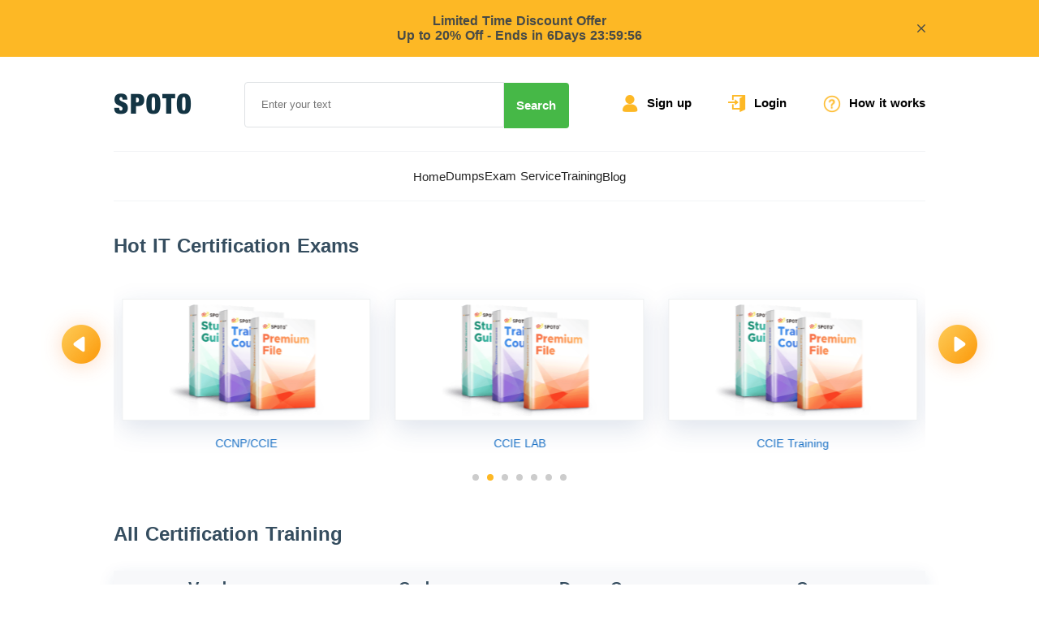

--- FILE ---
content_type: application/javascript; charset=UTF-8
request_url: https://www.spotodumps.com/_nuxt/74cb6200f679674dd764.js
body_size: 1649
content:
!function(e){function r(data){for(var r,n,f=data[0],d=data[1],l=data[2],i=0,h=[];i<f.length;i++)n=f[i],Object.prototype.hasOwnProperty.call(c,n)&&c[n]&&h.push(c[n][0]),c[n]=0;for(r in d)Object.prototype.hasOwnProperty.call(d,r)&&(e[r]=d[r]);for(v&&v(data);h.length;)h.shift()();return o.push.apply(o,l||[]),t()}function t(){for(var e,i=0;i<o.length;i++){for(var r=o[i],t=!0,n=1;n<r.length;n++){var d=r[n];0!==c[d]&&(t=!1)}t&&(o.splice(i--,1),e=f(f.s=r[0]))}return e}var n={},c={36:0},o=[];function f(r){if(n[r])return n[r].exports;var t=n[r]={i:r,l:!1,exports:{}};return e[r].call(t.exports,t,t.exports,f),t.l=!0,t.exports}f.e=function(e){var r=[],t=c[e];if(0!==t)if(t)r.push(t[2]);else{var n=new Promise((function(r,n){t=c[e]=[r,n]}));r.push(t[2]=n);var o,script=document.createElement("script");script.charset="utf-8",script.timeout=120,f.nc&&script.setAttribute("nonce",f.nc),script.src=function(e){return f.p+""+{0:"f6c10cb1573a1fdb6923",1:"111005c1c49f4209eea8",2:"5e6e46ab140d1308d148",5:"b030a1d46fa7b6f1c5c9",6:"ef0d84de91ff42221312",7:"3115629ecbd3b7d24401",8:"95a87ac3dd240fa30985",9:"0816d2d44e668ad856bb",10:"567de2ca8e8b16b54e50",11:"ca15724db3ed5ac54ec9",12:"9a8e8cb8c9d1c46c8225",13:"7244463d9005d21b2df2",14:"78d9248fbe1c6c036a50",15:"5080e29ed013d46585d8",16:"8699ad0191caf84c6fb6",17:"b2b49b0a86f05343b507",18:"705e183ed0f084ad8bce",19:"a860b29892b5746f7e35",20:"827ed18a8665b6fae1b3",21:"9d76254a79cb9bcbb5ad",22:"a0e4062281668fe35315",23:"3a186bf00f4c73f5b451",24:"94ab81216fce28a64a71",25:"2e25f1aebc98afa65892",26:"de7f9b33d27bb17ce516",27:"5e974e9971f4a9602b4a",28:"3423448a0ab08547868e",29:"b3f9ce6532b4c5107338",30:"4d45208e7060c16c5ff4",31:"812f866542221afc565f",32:"8914fcfa08122df299f0",33:"43c7a5d78fbf8dc189f5",34:"1ad5d92a36971d0c5f14",35:"9e61c8701371512a9616",38:"dea7bb58b46b90ca2e92",39:"2b2c2bdc9c5208d7c924"}[e]+".js"}(e);var d=new Error;o=function(r){script.onerror=script.onload=null,clearTimeout(l);var t=c[e];if(0!==t){if(t){var n=r&&("load"===r.type?"missing":r.type),o=r&&r.target&&r.target.src;d.message="Loading chunk "+e+" failed.\n("+n+": "+o+")",d.name="ChunkLoadError",d.type=n,d.request=o,t[1](d)}c[e]=void 0}};var l=setTimeout((function(){o({type:"timeout",target:script})}),12e4);script.onerror=script.onload=o,document.head.appendChild(script)}return Promise.all(r)},f.m=e,f.c=n,f.d=function(e,r,t){f.o(e,r)||Object.defineProperty(e,r,{enumerable:!0,get:t})},f.r=function(e){"undefined"!=typeof Symbol&&Symbol.toStringTag&&Object.defineProperty(e,Symbol.toStringTag,{value:"Module"}),Object.defineProperty(e,"__esModule",{value:!0})},f.t=function(e,r){if(1&r&&(e=f(e)),8&r)return e;if(4&r&&"object"==typeof e&&e&&e.__esModule)return e;var t=Object.create(null);if(f.r(t),Object.defineProperty(t,"default",{enumerable:!0,value:e}),2&r&&"string"!=typeof e)for(var n in e)f.d(t,n,function(r){return e[r]}.bind(null,n));return t},f.n=function(e){var r=e&&e.__esModule?function(){return e.default}:function(){return e};return f.d(r,"a",r),r},f.o=function(object,e){return Object.prototype.hasOwnProperty.call(object,e)},f.p="/_nuxt/",f.oe=function(e){throw console.error(e),e};var d=window.webpackJsonp=window.webpackJsonp||[],l=d.push.bind(d);d.push=r,d=d.slice();for(var i=0;i<d.length;i++)r(d[i]);var v=l;t()}([]);

--- FILE ---
content_type: application/javascript; charset=UTF-8
request_url: https://www.spotodumps.com/_nuxt/9fd5ee1827d08e3687ed.js
body_size: 30201
content:
(window.webpackJsonp=window.webpackJsonp||[]).push([[3],{0:function(t,e,n){"use strict";n.d(e,"k",(function(){return y})),n.d(e,"m",(function(){return v})),n.d(e,"l",(function(){return x})),n.d(e,"e",(function(){return k})),n.d(e,"b",(function(){return O})),n.d(e,"r",(function(){return C})),n.d(e,"g",(function(){return _})),n.d(e,"h",(function(){return I})),n.d(e,"d",(function(){return S})),n.d(e,"q",(function(){return j})),n.d(e,"j",(function(){return X})),n.d(e,"s",(function(){return A})),n.d(e,"n",(function(){return D})),n.d(e,"p",(function(){return L})),n.d(e,"f",(function(){return B})),n.d(e,"c",(function(){return T})),n.d(e,"i",(function(){return $})),n.d(e,"o",(function(){return Y})),n.d(e,"a",(function(){return F}));n(67),n(72),n(28),n(77),n(111),n(112);var r=n(65),o=(n(202),n(313),n(314),n(49)),c=(n(60),n(61),n(316),n(318),n(140),n(53),n(5)),f=(n(79),n(29),n(16),n(51),n(40),n(23)),l=n(1);function m(object,t){var e=Object.keys(object);if(Object.getOwnPropertySymbols){var n=Object.getOwnPropertySymbols(object);t&&(n=n.filter((function(t){return Object.getOwnPropertyDescriptor(object,t).enumerable}))),e.push.apply(e,n)}return e}function d(t){for(var i=1;i<arguments.length;i++){var source=null!=arguments[i]?arguments[i]:{};i%2?m(Object(source),!0).forEach((function(e){Object(f.a)(t,e,source[e])})):Object.getOwnPropertyDescriptors?Object.defineProperties(t,Object.getOwnPropertyDescriptors(source)):m(Object(source)).forEach((function(e){Object.defineProperty(t,e,Object.getOwnPropertyDescriptor(source,e))}))}return t}function h(t){if("undefined"==typeof Symbol||null==t[Symbol.iterator]){if(Array.isArray(t)||(t=function(t,e){if(!t)return;if("string"==typeof t)return w(t,e);var n=Object.prototype.toString.call(t).slice(8,-1);"Object"===n&&t.constructor&&(n=t.constructor.name);if("Map"===n||"Set"===n)return Array.from(n);if("Arguments"===n||/^(?:Ui|I)nt(?:8|16|32)(?:Clamped)?Array$/.test(n))return w(t,e)}(t))){var i=0,e=function(){};return{s:e,n:function(){return i>=t.length?{done:!0}:{done:!1,value:t[i++]}},e:function(t){throw t},f:e}}throw new TypeError("Invalid attempt to iterate non-iterable instance.\nIn order to be iterable, non-array objects must have a [Symbol.iterator]() method.")}var n,r,o=!0,c=!1;return{s:function(){n=t[Symbol.iterator]()},n:function(){var t=n.next();return o=t.done,t},e:function(t){c=!0,r=t},f:function(){try{o||null==n.return||n.return()}finally{if(c)throw r}}}}function w(t,e){(null==e||e>t.length)&&(e=t.length);for(var i=0,n=new Array(e);i<e;i++)n[i]=t[i];return n}function y(t){l.default.config.errorHandler&&l.default.config.errorHandler(t)}function v(t){return t.then((function(t){return t.default||t}))}function x(t){return t.$options&&"function"==typeof t.$options.fetch&&!t.$options.fetch.length}function k(t){var e,n=arguments.length>1&&void 0!==arguments[1]?arguments[1]:[],r=t.$children||[],o=h(r);try{for(o.s();!(e=o.n()).done;){var c=e.value;c.$fetch?n.push(c):c.$children&&k(c,n)}}catch(t){o.e(t)}finally{o.f()}return n}function O(t,e){if(e||!t.options.__hasNuxtData){var n=t.options._originDataFn||t.options.data||function(){return{}};t.options._originDataFn=n,t.options.data=function(){var data=n.call(this,this);return this.$ssrContext&&(e=this.$ssrContext.asyncData[t.cid]),d({},data,{},e)},t.options.__hasNuxtData=!0,t._Ctor&&t._Ctor.options&&(t._Ctor.options.data=t.options.data)}}function C(t){return t.options&&t._Ctor===t||(t.options?(t._Ctor=t,t.extendOptions=t.options):(t=l.default.extend(t))._Ctor=t,!t.options.name&&t.options.__file&&(t.options.name=t.options.__file)),t}function _(t){var e=arguments.length>1&&void 0!==arguments[1]&&arguments[1],n=arguments.length>2&&void 0!==arguments[2]?arguments[2]:"components";return Array.prototype.concat.apply([],t.matched.map((function(t,r){return Object.keys(t[n]).map((function(o){return e&&e.push(r),t[n][o]}))})))}function I(t){var e=arguments.length>1&&void 0!==arguments[1]&&arguments[1];return _(t,e,"instances")}function S(t,e){return Array.prototype.concat.apply([],t.matched.map((function(t,n){return Object.keys(t.components).reduce((function(r,o){return t.components[o]?r.push(e(t.components[o],t.instances[o],t,o,n)):delete t.components[o],r}),[])})))}function j(t,e){return Promise.all(S(t,function(){var t=Object(c.a)(regeneratorRuntime.mark((function t(n,r,o,c){return regeneratorRuntime.wrap((function(t){for(;;)switch(t.prev=t.next){case 0:if("function"!=typeof n||n.options){t.next=4;break}return t.next=3,n();case 3:n=t.sent;case 4:return o.components[c]=n=C(n),t.abrupt("return","function"==typeof e?e(n,r,o,c):n);case 6:case"end":return t.stop()}}),t)})));return function(e,n,r,o){return t.apply(this,arguments)}}()))}function X(t){return E.apply(this,arguments)}function E(){return(E=Object(c.a)(regeneratorRuntime.mark((function t(e){return regeneratorRuntime.wrap((function(t){for(;;)switch(t.prev=t.next){case 0:if(e){t.next=2;break}return t.abrupt("return");case 2:return t.next=4,j(e);case 4:return t.abrupt("return",d({},e,{meta:_(e).map((function(t,n){return d({},t.options.meta,{},(e.matched[n]||{}).meta)}))}));case 5:case"end":return t.stop()}}),t)})))).apply(this,arguments)}function A(t,e){return R.apply(this,arguments)}function R(){return(R=Object(c.a)(regeneratorRuntime.mark((function t(e,n){var c,f,l,m;return regeneratorRuntime.wrap((function(t){for(;;)switch(t.prev=t.next){case 0:return e.context||(e.context={isStatic:!1,isDev:!1,isHMR:!1,app:e,store:e.store,payload:n.payload,error:n.error,base:"/",env:{}},n.req&&(e.context.req=n.req),n.res&&(e.context.res=n.res),n.ssrContext&&(e.context.ssrContext=n.ssrContext),e.context.redirect=function(t,path,n){if(t){e.context._redirected=!0;var r=Object(o.a)(path);if("number"==typeof t||"undefined"!==r&&"object"!==r||(n=path||{},path=t,r=Object(o.a)(path),t=302),"object"===r&&(path=e.router.resolve(path).route.fullPath),!/(^[.]{1,2}\/)|(^\/(?!\/))/.test(path))throw path=H(path,n),window.location.replace(path),new Error("ERR_REDIRECT");e.context.next({path:path,query:n,status:t})}},e.context.nuxtState=window.__NUXT__),t.next=3,Promise.all([X(n.route),X(n.from)]);case 3:c=t.sent,f=Object(r.a)(c,2),l=f[0],m=f[1],n.route&&(e.context.route=l),n.from&&(e.context.from=m),e.context.next=n.next,e.context._redirected=!1,e.context._errored=!1,e.context.isHMR=!1,e.context.params=e.context.route.params||{},e.context.query=e.context.route.query||{};case 15:case"end":return t.stop()}}),t)})))).apply(this,arguments)}function D(t,e){return!t.length||e._redirected||e._errored?Promise.resolve():L(t[0],e).then((function(){return D(t.slice(1),e)}))}function L(t,e){var n;return(n=2===t.length?new Promise((function(n){t(e,(function(t,data){t&&e.error(t),n(data=data||{})}))})):t(e))&&n instanceof Promise&&"function"==typeof n.then?n:Promise.resolve(n)}function B(base,t){var path=decodeURI(window.location.pathname);return"hash"===t?window.location.hash.replace(/^#\//,""):(base&&0===path.indexOf(base)&&(path=path.slice(base.length)),(path||"/")+window.location.search+window.location.hash)}function T(t,e){return function(t,e){for(var n=new Array(t.length),i=0;i<t.length;i++)"object"===Object(o.a)(t[i])&&(n[i]=new RegExp("^(?:"+t[i].pattern+")$",M(e)));return function(e,r){for(var path="",data=e||{},o=(r||{}).pretty?U:encodeURIComponent,c=0;c<t.length;c++){var f=t[c];if("string"!=typeof f){var l=data[f.name||"pathMatch"],m=void 0;if(null==l){if(f.optional){f.partial&&(path+=f.prefix);continue}throw new TypeError('Expected "'+f.name+'" to be defined')}if(Array.isArray(l)){if(!f.repeat)throw new TypeError('Expected "'+f.name+'" to not repeat, but received `'+JSON.stringify(l)+"`");if(0===l.length){if(f.optional)continue;throw new TypeError('Expected "'+f.name+'" to not be empty')}for(var d=0;d<l.length;d++){if(m=o(l[d]),!n[c].test(m))throw new TypeError('Expected all "'+f.name+'" to match "'+f.pattern+'", but received `'+JSON.stringify(m)+"`");path+=(0===d?f.prefix:f.delimiter)+m}}else{if(m=f.asterisk?U(l,!0):o(l),!n[c].test(m))throw new TypeError('Expected "'+f.name+'" to match "'+f.pattern+'", but received "'+m+'"');path+=f.prefix+m}}else path+=f}return path}}(function(t,e){var n,r=[],o=0,c=0,path="",f=e&&e.delimiter||"/";for(;null!=(n=P.exec(t));){var l=n[0],m=n[1],d=n.index;if(path+=t.slice(c,d),c=d+l.length,m)path+=m[1];else{var h=t[c],w=n[2],y=n[3],v=n[4],x=n[5],k=n[6],O=n[7];path&&(r.push(path),path="");var C=null!=w&&null!=h&&h!==w,_="+"===k||"*"===k,I="?"===k||"*"===k,S=n[2]||f,pattern=v||x;r.push({name:y||o++,prefix:w||"",delimiter:S,optional:I,repeat:_,partial:C,asterisk:Boolean(O),pattern:pattern?N(pattern):O?".*":"[^"+z(S)+"]+?"})}}c<t.length&&(path+=t.substr(c));path&&r.push(path);return r}(t,e),e)}function $(t,e){var n={},r=d({},t,{},e);for(var o in r)String(t[o])!==String(e[o])&&(n[o]=!0);return n}function Y(t){var e;if(t.message||"string"==typeof t)e=t.message||t;else try{e=JSON.stringify(t,null,2)}catch(n){e="[".concat(t.constructor.name,"]")}return d({},t,{message:e,statusCode:t.statusCode||t.status||t.response&&t.response.status||500})}window.onNuxtReadyCbs=[],window.onNuxtReady=function(t){window.onNuxtReadyCbs.push(t)};var P=new RegExp(["(\\\\.)","([\\/.])?(?:(?:\\:(\\w+)(?:\\(((?:\\\\.|[^\\\\()])+)\\))?|\\(((?:\\\\.|[^\\\\()])+)\\))([+*?])?|(\\*))"].join("|"),"g");function U(t,e){var n=e?/[?#]/g:/[/?#]/g;return encodeURI(t).replace(n,(function(t){return"%"+t.charCodeAt(0).toString(16).toUpperCase()}))}function z(t){return t.replace(/([.+*?=^!:${}()[\]|/\\])/g,"\\$1")}function N(t){return t.replace(/([=!:$/()])/g,"\\$1")}function M(t){return t&&t.sensitive?"":"i"}function H(t,e){var n,o=t.indexOf("://");-1!==o?(n=t.substring(0,o),t=t.substring(o+3)):t.startsWith("//")&&(t=t.substring(2));var c,f=t.split("/"),l=(n?n+"://":"//")+f.shift(),path=f.filter(Boolean).join("/");if(2===(f=path.split("#")).length){var m=f,d=Object(r.a)(m,2);path=d[0],c=d[1]}return l+=path?"/"+path:"",e&&"{}"!==JSON.stringify(e)&&(l+=(2===t.split("?").length?"&":"?")+function(t){return Object.keys(t).sort().map((function(e){var n=t[e];return null==n?"":Array.isArray(n)?n.slice().map((function(t){return[e,"=",t].join("")})).join("&"):e+"="+n})).filter(Boolean).join("&")}(e)),l+=c?"#"+c:""}function F(t,e,n){t.$options[e]||(t.$options[e]=[]),t.$options[e].includes(n)||t.$options[e].push(n)}},100:function(t,e,n){var content=n(356);"string"==typeof content&&(content=[[t.i,content,""]]),content.locals&&(t.exports=content.locals);(0,n(8).default)("0d7a9520",content,!0,{sourceMap:!1})},101:function(t,e,n){var content=n(358);"string"==typeof content&&(content=[[t.i,content,""]]),content.locals&&(t.exports=content.locals);(0,n(8).default)("20f4381e",content,!0,{sourceMap:!1})},102:function(t,e,n){"use strict";n(29),n(72),n(28),n(79),n(77),n(40),n(60),n(61),n(16),n(111),n(112);var r=n(1);function o(t){if("undefined"==typeof Symbol||null==t[Symbol.iterator]){if(Array.isArray(t)||(t=function(t,e){if(!t)return;if("string"==typeof t)return c(t,e);var n=Object.prototype.toString.call(t).slice(8,-1);"Object"===n&&t.constructor&&(n=t.constructor.name);if("Map"===n||"Set"===n)return Array.from(n);if("Arguments"===n||/^(?:Ui|I)nt(?:8|16|32)(?:Clamped)?Array$/.test(n))return c(t,e)}(t))){var i=0,e=function(){};return{s:e,n:function(){return i>=t.length?{done:!0}:{done:!1,value:t[i++]}},e:function(t){throw t},f:e}}throw new TypeError("Invalid attempt to iterate non-iterable instance.\nIn order to be iterable, non-array objects must have a [Symbol.iterator]() method.")}var n,r,o=!0,f=!1;return{s:function(){n=t[Symbol.iterator]()},n:function(){var t=n.next();return o=t.done,t},e:function(t){f=!0,r=t},f:function(){try{o||null==n.return||n.return()}finally{if(f)throw r}}}}function c(t,e){(null==e||e>t.length)&&(e=t.length);for(var i=0,n=new Array(e);i<e;i++)n[i]=t[i];return n}var f=window.requestIdleCallback||function(t){var e=Date.now();return setTimeout((function(){t({didTimeout:!1,timeRemaining:function(){return Math.max(0,50-(Date.now()-e))}})}),1)},l=window.cancelIdleCallback||function(t){clearTimeout(t)},m=window.IntersectionObserver&&new window.IntersectionObserver((function(t){t.forEach((function(t){var e=t.intersectionRatio,link=t.target;e<=0||link.__prefetch()}))}));e.a={name:"NuxtLink",extends:r.default.component("RouterLink"),props:{prefetch:{type:Boolean,default:!0},noPrefetch:{type:Boolean,default:!1}},mounted:function(){this.prefetch&&!this.noPrefetch&&(this.handleId=f(this.observe,{timeout:2e3}))},beforeDestroy:function(){l(this.handleId),this.__observed&&(m.unobserve(this.$el),delete this.$el.__prefetch)},methods:{observe:function(){m&&this.shouldPrefetch()&&(this.$el.__prefetch=this.prefetchLink.bind(this),m.observe(this.$el),this.__observed=!0)},shouldPrefetch:function(){return this.getPrefetchComponents().length>0},canPrefetch:function(){var t=navigator.connection;return!(this.$nuxt.isOffline||t&&((t.effectiveType||"").includes("2g")||t.saveData))},getPrefetchComponents:function(){return this.$router.resolve(this.to,this.$route,this.append).resolved.matched.map((function(t){return t.components.default})).filter((function(t){return"function"==typeof t&&!t.options&&!t.__prefetched}))},prefetchLink:function(){if(this.canPrefetch()){m.unobserve(this.$el);var t,e=o(this.getPrefetchComponents());try{for(e.s();!(t=e.n()).done;){var n=t.value,r=n();r instanceof Promise&&r.catch((function(){})),n.__prefetched=!0}}catch(t){e.e(t)}finally{e.f()}}}}}},103:function(t,e,n){"use strict";n.d(e,"a",(function(){return o}));n(48);var r=function(t){return t>=0&&t<10?"0"+t:""+t},o=function(t,e){var n=t,o=e,c=Math.floor((o-n)/1e3),f=Math.floor(c/86400);c%=86400;var l=Math.floor(c/3600);c%=3600;var m=Math.floor(c/60);return c%=60,{day:f,hour:r(l),minute:r(m),second:r(c)}}},137:function(t,e,n){"use strict";var r={};r.redirect=n(231),r.redirect=r.redirect.default||r.redirect,e.a=r},141:function(t,e){t.exports="[data-uri]"},193:function(t,e){t.exports="[data-uri]"},199:function(t,e,n){"use strict";n(16),n(53);var r=n(5),o=n(1),c=n(0),f=window.__NUXT__;function l(){if(!this._hydrated)return this.$fetch()}function m(){if((t=this).$vnode&&t.$vnode.elm&&t.$vnode.elm.dataset&&t.$vnode.elm.dataset.fetchKey){var t;this._hydrated=!0,this._fetchKey=+this.$vnode.elm.dataset.fetchKey;var data=f.fetch[this._fetchKey];if(data&&data._error)this.$fetchState.error=data._error;else for(var e in data)o.default.set(this.$data,e,data[e])}}function d(){var t=this;return this._fetchPromise||(this._fetchPromise=h.call(this).then((function(){delete t._fetchPromise}))),this._fetchPromise}function h(){return w.apply(this,arguments)}function w(){return(w=Object(r.a)(regeneratorRuntime.mark((function t(){var e,n,r,o=this;return regeneratorRuntime.wrap((function(t){for(;;)switch(t.prev=t.next){case 0:return this.$nuxt.nbFetching++,this.$fetchState.pending=!0,this.$fetchState.error=null,this._hydrated=!1,e=null,n=Date.now(),t.prev=6,t.next=9,this.$options.fetch.call(this);case 9:t.next=14;break;case 11:t.prev=11,t.t0=t.catch(6),e=Object(c.o)(t.t0);case 14:if(!((r=this._fetchDelay-(Date.now()-n))>0)){t.next=18;break}return t.next=18,new Promise((function(t){return setTimeout(t,r)}));case 18:this.$fetchState.error=e,this.$fetchState.pending=!1,this.$fetchState.timestamp=Date.now(),this.$nextTick((function(){return o.$nuxt.nbFetching--}));case 22:case"end":return t.stop()}}),t,this,[[6,11]])})))).apply(this,arguments)}e.a={beforeCreate:function(){Object(c.l)(this)&&(this._fetchDelay="number"==typeof this.$options.fetchDelay?this.$options.fetchDelay:200,o.default.util.defineReactive(this,"$fetchState",{pending:!1,error:null,timestamp:Date.now()}),this.$fetch=d.bind(this),Object(c.a)(this,"created",m),Object(c.a)(this,"beforeMount",l))}}},206:function(t,e,n){t.exports=n.p+"img/db05dbe.png"},207:function(t,e,n){t.exports=n.p+"img/68482a5.png"},209:function(t,e,n){t.exports=n(210)},210:function(t,e,n){"use strict";n.r(e),function(t){n(72),n(28),n(77),n(60),n(61),n(79);var e=n(49),r=(n(53),n(218),n(5)),o=(n(111),n(112),n(29),n(16),n(51),n(40),n(148),n(222),n(228),n(230),n(1)),c=n(194),f=n(137),l=n(0),m=n(22),d=n(199),h=n(102);function w(t){if("undefined"==typeof Symbol||null==t[Symbol.iterator]){if(Array.isArray(t)||(t=function(t,e){if(!t)return;if("string"==typeof t)return y(t,e);var n=Object.prototype.toString.call(t).slice(8,-1);"Object"===n&&t.constructor&&(n=t.constructor.name);if("Map"===n||"Set"===n)return Array.from(n);if("Arguments"===n||/^(?:Ui|I)nt(?:8|16|32)(?:Clamped)?Array$/.test(n))return y(t,e)}(t))){var i=0,e=function(){};return{s:e,n:function(){return i>=t.length?{done:!0}:{done:!1,value:t[i++]}},e:function(t){throw t},f:e}}throw new TypeError("Invalid attempt to iterate non-iterable instance.\nIn order to be iterable, non-array objects must have a [Symbol.iterator]() method.")}var n,r,o=!0,c=!1;return{s:function(){n=t[Symbol.iterator]()},n:function(){var t=n.next();return o=t.done,t},e:function(t){c=!0,r=t},f:function(){try{o||null==n.return||n.return()}finally{if(c)throw r}}}}function y(t,e){(null==e||e>t.length)&&(e=t.length);for(var i=0,n=new Array(e);i<e;i++)n[i]=t[i];return n}o.default.__nuxt__fetch__mixin__||(o.default.mixin(d.a),o.default.__nuxt__fetch__mixin__=!0),o.default.component(h.a.name,h.a),o.default.component("NLink",h.a),t.fetch||(t.fetch=c.a);var v,x,k=[],O=window.__NUXT__||{};Object.assign(o.default.config,{silent:!0,performance:!1});var C=o.default.config.errorHandler||console.error;function _(t,e,n){for(var r=function(component){var t=function(component,t){if(!component||!component.options||!component.options[t])return{};var option=component.options[t];if("function"==typeof option){for(var e=arguments.length,n=new Array(e>2?e-2:0),r=2;r<e;r++)n[r-2]=arguments[r];return option.apply(void 0,n)}return option}(component,"transition",e,n)||{};return"string"==typeof t?{name:t}:t},o=n?Object(l.g)(n):[],c=Math.max(t.length,o.length),f=[],m=function(i){var e=Object.assign({},r(t[i])),n=Object.assign({},r(o[i]));Object.keys(e).filter((function(t){return void 0!==e[t]&&!t.toLowerCase().includes("leave")})).forEach((function(t){n[t]=e[t]})),f.push(n)},i=0;i<c;i++)m(i);return f}function I(t,e,n){return S.apply(this,arguments)}function S(){return(S=Object(r.a)(regeneratorRuntime.mark((function t(e,n,r){var o,c,f,m,d=this;return regeneratorRuntime.wrap((function(t){for(;;)switch(t.prev=t.next){case 0:if(this._routeChanged=Boolean(v.nuxt.err)||n.name!==e.name,this._paramChanged=!this._routeChanged&&n.path!==e.path,this._queryChanged=!this._paramChanged&&n.fullPath!==e.fullPath,this._diffQuery=this._queryChanged?Object(l.i)(e.query,n.query):[],(this._routeChanged||this._paramChanged)&&this.$loading.start&&!this.$loading.manual&&this.$loading.start(),t.prev=5,!this._queryChanged){t.next=12;break}return t.next=9,Object(l.q)(e,(function(t,e){return{Component:t,instance:e}}));case 9:o=t.sent,o.some((function(t){var r=t.Component,o=t.instance,c=r.options.watchQuery;return!0===c||(Array.isArray(c)?c.some((function(t){return d._diffQuery[t]})):"function"==typeof c&&c.apply(o,[e.query,n.query]))}))&&this.$loading.start&&!this.$loading.manual&&this.$loading.start();case 12:r(),t.next=26;break;case 15:if(t.prev=15,t.t0=t.catch(5),c=t.t0||{},f=c.statusCode||c.status||c.response&&c.response.status||500,m=c.message||"",!/^Loading( CSS)? chunk (\d)+ failed\./.test(m)){t.next=23;break}return window.location.reload(!0),t.abrupt("return");case 23:this.error({statusCode:f,message:m}),this.$nuxt.$emit("routeChanged",e,n,c),r();case 26:case"end":return t.stop()}}),t,this,[[5,15]])})))).apply(this,arguments)}function j(t,e){return O.serverRendered&&e&&Object(l.b)(t,e),t._Ctor=t,t}function X(t){var path=Object(l.f)(t.options.base,t.options.mode);return Object(l.d)(t.match(path),function(){var t=Object(r.a)(regeneratorRuntime.mark((function t(e,n,r,o,c){var f;return regeneratorRuntime.wrap((function(t){for(;;)switch(t.prev=t.next){case 0:if("function"!=typeof e||e.options){t.next=4;break}return t.next=3,e();case 3:e=t.sent;case 4:return f=j(Object(l.r)(e),O.data?O.data[c]:null),r.components[o]=f,t.abrupt("return",f);case 7:case"end":return t.stop()}}),t)})));return function(e,n,r,o,c){return t.apply(this,arguments)}}())}function E(t,e,n){var r=this,o=["redirect"],c=!1;if(void 0!==n&&(o=[],(n=Object(l.r)(n)).options.middleware&&(o=o.concat(n.options.middleware)),t.forEach((function(t){t.options.middleware&&(o=o.concat(t.options.middleware))}))),o=o.map((function(t){return"function"==typeof t?t:("function"!=typeof f.a[t]&&(c=!0,r.error({statusCode:500,message:"Unknown middleware "+t})),f.a[t])})),!c)return Object(l.n)(o,e)}function A(t,e,n){return R.apply(this,arguments)}function R(){return(R=Object(r.a)(regeneratorRuntime.mark((function t(e,n,r){var o,c,f,d,h,y,x,O,C,I,S,j,X,A,R,D=this;return regeneratorRuntime.wrap((function(t){for(;;)switch(t.prev=t.next){case 0:if(!1!==this._routeChanged||!1!==this._paramChanged||!1!==this._queryChanged){t.next=2;break}return t.abrupt("return",r());case 2:return e===n?k=[]:(o=[],k=Object(l.g)(n,o).map((function(t,i){return Object(l.c)(n.matched[o[i]].path)(n.params)}))),c=!1,f=function(path){n.path===path.path&&D.$loading.finish&&D.$loading.finish(),n.path!==path.path&&D.$loading.pause&&D.$loading.pause(),c||(c=!0,r(path))},t.next=7,Object(l.s)(v,{route:e,from:n,next:f.bind(this)});case 7:if(this._dateLastError=v.nuxt.dateErr,this._hadError=Boolean(v.nuxt.err),d=[],(h=Object(l.g)(e,d)).length){t.next=26;break}return t.next=14,E.call(this,h,v.context);case 14:if(!c){t.next=16;break}return t.abrupt("return");case 16:return y=(m.a.options||m.a).layout,t.next=19,this.loadLayout("function"==typeof y?y.call(m.a,v.context):y);case 19:return x=t.sent,t.next=22,E.call(this,h,v.context,x);case 22:if(!c){t.next=24;break}return t.abrupt("return");case 24:return v.context.error({statusCode:404,message:"This page could not be found"}),t.abrupt("return",r());case 26:return h.forEach((function(t){t._Ctor&&t._Ctor.options&&(t.options.asyncData=t._Ctor.options.asyncData,t.options.fetch=t._Ctor.options.fetch)})),this.setTransitions(_(h,e,n)),t.prev=28,t.next=31,E.call(this,h,v.context);case 31:if(!c){t.next=33;break}return t.abrupt("return");case 33:if(!v.context._errored){t.next=35;break}return t.abrupt("return",r());case 35:return"function"==typeof(O=h[0].options.layout)&&(O=O(v.context)),t.next=39,this.loadLayout(O);case 39:return O=t.sent,t.next=42,E.call(this,h,v.context,O);case 42:if(!c){t.next=44;break}return t.abrupt("return");case 44:if(!v.context._errored){t.next=46;break}return t.abrupt("return",r());case 46:C=!0,t.prev=47,I=w(h),t.prev=49,I.s();case 51:if((S=I.n()).done){t.next=62;break}if("function"==typeof(j=S.value).options.validate){t.next=55;break}return t.abrupt("continue",60);case 55:return t.next=57,j.options.validate(v.context);case 57:if(C=t.sent){t.next=60;break}return t.abrupt("break",62);case 60:t.next=51;break;case 62:t.next=67;break;case 64:t.prev=64,t.t0=t.catch(49),I.e(t.t0);case 67:return t.prev=67,I.f(),t.finish(67);case 70:t.next=76;break;case 72:return t.prev=72,t.t1=t.catch(47),this.error({statusCode:t.t1.statusCode||"500",message:t.t1.message}),t.abrupt("return",r());case 76:if(C){t.next=79;break}return this.error({statusCode:404,message:"This page could not be found"}),t.abrupt("return",r());case 79:return t.next=81,Promise.all(h.map((function(t,i){t._path=Object(l.c)(e.matched[d[i]].path)(e.params),t._dataRefresh=!1;var r=t._path!==k[i];if(D._routeChanged&&r)t._dataRefresh=!0;else if(D._paramChanged&&r){var o=t.options.watchParam;t._dataRefresh=!1!==o}else if(D._queryChanged){var c=t.options.watchQuery;!0===c?t._dataRefresh=!0:Array.isArray(c)?t._dataRefresh=c.some((function(t){return D._diffQuery[t]})):"function"==typeof c&&(X||(X=Object(l.h)(e)),t._dataRefresh=c.apply(X[i],[e.query,n.query]))}if(D._hadError||!D._isMounted||t._dataRefresh){var f=[],m=t.options.asyncData&&"function"==typeof t.options.asyncData,h=Boolean(t.options.fetch)&&t.options.fetch.length,w=m&&h?30:45;if(m){var y=Object(l.p)(t.options.asyncData,v.context).then((function(e){Object(l.b)(t,e),D.$loading.increase&&D.$loading.increase(w)}));f.push(y)}if(D.$loading.manual=!1===t.options.loading,h){var p=t.options.fetch(v.context);p&&(p instanceof Promise||"function"==typeof p.then)||(p=Promise.resolve(p)),p.then((function(t){D.$loading.increase&&D.$loading.increase(w)})),f.push(p)}return Promise.all(f)}})));case 81:c||(this.$loading.finish&&!this.$loading.manual&&this.$loading.finish(),r()),t.next=98;break;case 84:if(t.prev=84,t.t2=t.catch(28),"ERR_REDIRECT"!==(A=t.t2||{}).message){t.next=89;break}return t.abrupt("return",this.$nuxt.$emit("routeChanged",e,n,A));case 89:return k=[],Object(l.k)(A),"function"==typeof(R=(m.a.options||m.a).layout)&&(R=R(v.context)),t.next=95,this.loadLayout(R);case 95:this.error(A),this.$nuxt.$emit("routeChanged",e,n,A),r();case 98:case"end":return t.stop()}}),t,this,[[28,84],[47,72],[49,64,67,70]])})))).apply(this,arguments)}function D(t,n){Object(l.d)(t,(function(t,n,r,c){return"object"!==Object(e.a)(t)||t.options||((t=o.default.extend(t))._Ctor=t,r.components[c]=t),t}))}function L(t){this._hadError&&this._dateLastError===this.$options.nuxt.dateErr&&this.error();var e=this.$options.nuxt.err?(m.a.options||m.a).layout:t.matched[0].components.default.options.layout;"function"==typeof e&&(e=e(v.context)),this.setLayout(e)}function B(t,e){var n=this;if(!1!==this._routeChanged||!1!==this._paramChanged||!1!==this._queryChanged){var r=Object(l.h)(t),c=Object(l.g)(t);o.default.nextTick((function(){r.forEach((function(t,i){if(t&&!t._isDestroyed&&t.constructor._dataRefresh&&c[i]===t.constructor&&!0!==t.$vnode.data.keepAlive&&"function"==typeof t.constructor.options.data){var e=t.constructor.options.data.call(t);for(var n in e)o.default.set(t.$data,n,e[n]);window.$nuxt.$nextTick((function(){window.$nuxt.$emit("triggerScroll")}))}})),L.call(n,t)}))}}function T(t){window.onNuxtReadyCbs.forEach((function(e){"function"==typeof e&&e(t)})),"function"==typeof window._onNuxtLoaded&&window._onNuxtLoaded(t),x.afterEach((function(e,n){o.default.nextTick((function(){return t.$nuxt.$emit("routeChanged",e,n)}))}))}function $(){return($=Object(r.a)(regeneratorRuntime.mark((function t(e){var n,r,c,f,m;return regeneratorRuntime.wrap((function(t){for(;;)switch(t.prev=t.next){case 0:return v=e.app,x=e.router,e.store,n=new o.default(v),r=O.layout||"default",t.next=7,n.loadLayout(r);case 7:return n.setLayout(r),c=function(){n.$mount("#__nuxt"),x.afterEach(D),x.afterEach(B.bind(n)),o.default.nextTick((function(){T(n)}))},t.next=11,Promise.all(X(x));case 11:if(f=t.sent,n.setTransitions=n.$options.nuxt.setTransitions.bind(n),f.length&&(n.setTransitions(_(f,x.currentRoute)),k=x.currentRoute.matched.map((function(t){return Object(l.c)(t.path)(x.currentRoute.params)}))),n.$loading={},O.error&&n.error(O.error),x.beforeEach(I.bind(n)),x.beforeEach(A.bind(n)),!O.serverRendered||O.routePath!==n.context.route.path){t.next=21;break}return c(),t.abrupt("return");case 21:m=function(){D(x.currentRoute,x.currentRoute),L.call(n,x.currentRoute),c()},A.call(n,x.currentRoute,x.currentRoute,(function(path){if(path){var t=x.afterEach((function(e,n){t(),m()}));x.push(path,void 0,(function(t){t&&C(t)}))}else m()}));case 23:case"end":return t.stop()}}),t)})))).apply(this,arguments)}Object(m.b)().then((function(t){return $.apply(this,arguments)})).catch(C)}.call(this,n(32))},22:function(t,e,n){"use strict";n.d(e,"b",(function(){return kt})),n.d(e,"a",(function(){return X}));n(53),n(67),n(28),n(29),n(16),n(51);var r=n(5),o=n(23),c=(n(40),n(1)),f=n(195),l=n(138),m=n.n(l),d=n(50),h=n.n(d),w=n(66),y=n(0);"scrollRestoration"in window.history&&(window.history.scrollRestoration="manual",window.addEventListener("beforeunload",(function(){window.history.scrollRestoration="auto"})),window.addEventListener("load",(function(){window.history.scrollRestoration="manual"})));var v=function(){},x=w.a.prototype.push;w.a.prototype.push=function(t){var e=arguments.length>1&&void 0!==arguments[1]?arguments[1]:v,n=arguments.length>2?arguments[2]:void 0;return x.call(this,t,e,n)},c.default.use(w.a);var k={mode:"history",base:decodeURI("/"),linkActiveClass:"nuxt-link-active",linkExactActiveClass:"nuxt-link-exact-active",scrollBehavior:function(t,e,n){var r=!1,o=Object(y.g)(t);(o.length<2&&o.every((function(t){return!1!==t.options.scrollToTop}))||o.some((function(t){return t.options.scrollToTop})))&&(r={x:0,y:0}),n&&(r=n);var c=window.$nuxt;return t.path===e.path&&t.hash!==e.hash&&c.$nextTick((function(){return c.$emit("triggerScroll")})),new Promise((function(e){c.$once("triggerScroll",(function(){if(t.hash){var n=t.hash;void 0!==window.CSS&&void 0!==window.CSS.escape&&(n="#"+window.CSS.escape(n.substr(1)));try{document.querySelector(n)&&(r={selector:n})}catch(t){console.warn("Failed to save scroll position. Please add CSS.escape() polyfill (https://github.com/mathiasbynens/CSS.escape).")}}e(r)}))}))},routes:[{path:"/findpassword",component:function(){return Object(y.m)(n.e(20).then(n.bind(null,565)))},name:"findpassword"},{path:"/ind-old",component:function(){return Object(y.m)(Promise.all([n.e(0),n.e(22)]).then(n.bind(null,566)))},name:"ind-old"},{path:"/login",component:function(){return Object(y.m)(Promise.all([n.e(38),n.e(24)]).then(n.bind(null,562)))},name:"login"},{path:"/myorder",component:function(){return Object(y.m)(n.e(25).then(n.bind(null,578)))},name:"myorder"},{path:"/paysuccess",component:function(){return Object(y.m)(n.e(28).then(n.bind(null,570)))},name:"paysuccess"},{path:"/register",component:function(){return Object(y.m)(n.e(29).then(n.bind(null,571)))},name:"register"},{path:"/tags",component:function(){return Object(y.m)(n.e(32).then(n.bind(null,573)))},name:"tags"},{path:"/term",component:function(){return Object(y.m)(n.e(34).then(n.bind(null,550)))},name:"term"},{path:"/c/others-course.html",component:function(){return Object(y.m)(Promise.all([n.e(0),n.e(14)]).then(n.bind(null,574)))},name:"c-others-course.html"},{path:"/c/question-bank.html",component:function(){return Object(y.m)(Promise.all([n.e(0),n.e(16)]).then(n.bind(null,575)))},name:"c-question-bank.html"},{path:"/c/spoto-ccna-online-training.html",component:function(){return Object(y.m)(Promise.all([n.e(0),n.e(17)]).then(n.bind(null,576)))},name:"c-spoto-ccna-online-training.html"},{path:"/c/spoto-ccnp-and-ccie-online-training.html",component:function(){return Object(y.m)(Promise.all([n.e(0),n.e(18)]).then(n.bind(null,567)))},name:"c-spoto-ccnp-and-ccie-online-training.html"},{path:"/c/others-course.html/components/limitOffer",component:function(){return Object(y.m)(n.e(6).then(n.bind(null,568)))},name:"c-others-course.html-components-limitOffer"},{path:"/c/others-course.html/components/table",component:function(){return Object(y.m)(n.e(13).then(n.bind(null,375)))},name:"c-others-course.html-components-table"},{path:"/c/question-bank.html/components/table",component:function(){return Object(y.m)(n.e(15).then(n.bind(null,429)))},name:"c-question-bank.html-components-table"},{path:"/c/others-course.html/components/page/data/comment",component:function(){return Object(y.m)(n.e(7).then(n.bind(null,551)))},name:"c-others-course.html-components-page-data-comment"},{path:"/c/others-course.html/components/page/data/infoBox",component:function(){return Object(y.m)(n.e(8).then(n.bind(null,552)))},name:"c-others-course.html-components-page-data-infoBox"},{path:"/c/others-course.html/components/page/data/limitData",component:function(){return Object(y.m)(n.e(9).then(n.bind(null,553)))},name:"c-others-course.html-components-page-data-limitData"},{path:"/c/others-course.html/components/page/data/relatedDumps",component:function(){return Object(y.m)(n.e(10).then(n.bind(null,554)))},name:"c-others-course.html-components-page-data-relatedDumps"},{path:"/c/others-course.html/components/page/data/report",component:function(){return Object(y.m)(n.e(11).then(n.bind(null,555)))},name:"c-others-course.html-components-page-data-report"},{path:"/c/others-course.html/components/page/data/static",component:function(){return Object(y.m)(n.e(12).then(n.bind(null,556)))},name:"c-others-course.html-components-page-data-static"},{path:"/c/:id?",component:function(){return Object(y.m)(Promise.all([n.e(2),n.e(0),n.e(5)]).then(n.bind(null,559)))},name:"c-id"},{path:"/componentdetail/:value?",component:function(){return Object(y.m)(n.e(19).then(n.bind(null,577)))},name:"componentdetail-value"},{path:"/g/:id?",component:function(){return Object(y.m)(Promise.all([n.e(1),n.e(21)]).then(n.bind(null,569)))},name:"g-id"},{path:"/p/:id?",component:function(){return Object(y.m)(Promise.all([n.e(2),n.e(0),n.e(39),n.e(26)]).then(n.bind(null,557)))},name:"p-id"},{path:"/pay/:id?",component:function(){return Object(y.m)(Promise.all([n.e(1),n.e(27)]).then(n.bind(null,558)))},name:"pay-id"},{path:"/search/:value?",component:function(){return Object(y.m)(n.e(30).then(n.bind(null,564)))},name:"search-value"},{path:"/tagsList/:id?",component:function(){return Object(y.m)(n.e(33).then(n.bind(null,572)))},name:"tagsList-id"},{path:"/tpay/:id?",component:function(){return Object(y.m)(Promise.all([n.e(1),n.e(35)]).then(n.bind(null,561)))},name:"tpay-id"},{path:"/tag/:cate?/:id?",component:function(){return Object(y.m)(Promise.all([n.e(0),n.e(31)]).then(n.bind(null,560)))},name:"tag-cate-id"},{path:"/",component:function(){return Object(y.m)(Promise.all([n.e(0),n.e(23)]).then(n.bind(null,563)))},name:"index"}],fallback:!1};function O(){return new w.a(k)}var C={name:"NuxtChild",functional:!0,props:{nuxtChildKey:{type:String,default:""},keepAlive:Boolean,keepAliveProps:{type:Object,default:void 0}},render:function(t,e){var n=e.parent,data=e.data,r=e.props,o=n.$createElement;data.nuxtChild=!0;for(var c=n,f=n.$nuxt.nuxt.transitions,l=n.$nuxt.nuxt.defaultTransition,m=0;n;)n.$vnode&&n.$vnode.data.nuxtChild&&m++,n=n.$parent;data.nuxtChildDepth=m;var d=f[m]||l,h={};_.forEach((function(t){void 0!==d[t]&&(h[t]=d[t])}));var w={};I.forEach((function(t){"function"==typeof d[t]&&(w[t]=d[t].bind(c))}));var y=w.beforeEnter;if(w.beforeEnter=function(t){if(window.$nuxt.$nextTick((function(){window.$nuxt.$emit("triggerScroll")})),y)return y.call(c,t)},!1===d.css){var v=w.leave;(!v||v.length<2)&&(w.leave=function(t,e){v&&v.call(c,t),c.$nextTick(e)})}var x=o("routerView",data);return r.keepAlive&&(x=o("keep-alive",{props:r.keepAliveProps},[x])),o("transition",{props:h,on:w},[x])}},_=["name","mode","appear","css","type","duration","enterClass","leaveClass","appearClass","enterActiveClass","enterActiveClass","leaveActiveClass","appearActiveClass","enterToClass","leaveToClass","appearToClass"],I=["beforeEnter","enter","afterEnter","enterCancelled","beforeLeave","leave","afterLeave","leaveCancelled","beforeAppear","appear","afterAppear","appearCancelled"],S={name:"NuxtError",props:{error:{type:Object,default:null}},computed:{statusCode:function(){return this.error&&this.error.statusCode||500},message:function(){return this.error.message||"Error"}},head:function(){return{title:this.message,meta:[{name:"viewport",content:"width=device-width,initial-scale=1.0,minimum-scale=1.0,maximum-scale=1.0,user-scalable=no"}]}}},j=(n(320),n(3)),X=Object(j.a)(S,(function(){var t=this,e=t.$createElement,n=t._self._c||e;return n("div",{staticClass:"__nuxt-error-page"},[n("div",{staticClass:"error"},[n("svg",{attrs:{xmlns:"http://www.w3.org/2000/svg",width:"90",height:"90",fill:"#DBE1EC",viewBox:"0 0 48 48"}},[n("path",{attrs:{d:"M22 30h4v4h-4zm0-16h4v12h-4zm1.99-10C12.94 4 4 12.95 4 24s8.94 20 19.99 20S44 35.05 44 24 35.04 4 23.99 4zM24 40c-8.84 0-16-7.16-16-16S15.16 8 24 8s16 7.16 16 16-7.16 16-16 16z"}})]),t._v(" "),n("div",{staticClass:"title"},[t._v(t._s(t.message))]),t._v(" "),404===t.statusCode?n("p",{staticClass:"description"},[n("NuxtLink",{staticClass:"error-link",attrs:{to:"/"}},[t._v("Back to the home page")])],1):t._e(),t._v(" "),t._m(0)])])}),[function(){var t=this.$createElement,e=this._self._c||t;return e("div",{staticClass:"logo"},[e("a",{attrs:{href:"https://nuxtjs.org",target:"_blank",rel:"noopener"}},[this._v("Nuxt.js")])])}],!1,null,null,null).exports,E=(n(60),n(61),n(140),n(65)),A={name:"Nuxt",components:{NuxtChild:C,NuxtError:X},props:{nuxtChildKey:{type:String,default:void 0},keepAlive:Boolean,keepAliveProps:{type:Object,default:void 0},name:{type:String,default:"default"}},errorCaptured:function(t){this.displayingNuxtError&&(this.errorFromNuxtError=t,this.$forceUpdate())},computed:{routerViewKey:function(){if(void 0!==this.nuxtChildKey||this.$route.matched.length>1)return this.nuxtChildKey||Object(y.c)(this.$route.matched[0].path)(this.$route.params);var t=Object(E.a)(this.$route.matched,1)[0];if(!t)return this.$route.path;var e=t.components.default;if(e&&e.options){var n=e.options;if(n.key)return"function"==typeof n.key?n.key(this.$route):n.key}return/\/$/.test(t.path)?this.$route.path:this.$route.path.replace(/\/$/,"")}},beforeCreate:function(){c.default.util.defineReactive(this,"nuxt",this.$root.$options.nuxt)},render:function(t){var e=this;return this.nuxt.err?this.errorFromNuxtError?(this.$nextTick((function(){return e.errorFromNuxtError=!1})),t("div",{},[t("h2","An error occured while showing the error page"),t("p","Unfortunately an error occured and while showing the error page another error occured"),t("p","Error details: ".concat(this.errorFromNuxtError.toString())),t("nuxt-link",{props:{to:"/"}},"Go back to home")])):(this.displayingNuxtError=!0,this.$nextTick((function(){return e.displayingNuxtError=!1})),t(X,{props:{error:this.nuxt.err}})):t("NuxtChild",{key:this.routerViewKey,props:this.$props})}},R=(n(72),n(77),n(79),{name:"NuxtLoading",data:function(){return{percent:0,show:!1,canSucceed:!0,reversed:!1,skipTimerCount:0,rtl:!1,throttle:200,duration:5e3,continuous:!1}},computed:{left:function(){return!(!this.continuous&&!this.rtl)&&(this.rtl?this.reversed?"0px":"auto":this.reversed?"auto":"0px")}},beforeDestroy:function(){this.clear()},methods:{clear:function(){clearInterval(this._timer),clearTimeout(this._throttle),this._timer=null},start:function(){var t=this;return this.clear(),this.percent=0,this.reversed=!1,this.skipTimerCount=0,this.canSucceed=!0,this.throttle?this._throttle=setTimeout((function(){return t.startTimer()}),this.throttle):this.startTimer(),this},set:function(t){return this.show=!0,this.canSucceed=!0,this.percent=Math.min(100,Math.max(0,Math.floor(t))),this},get:function(){return this.percent},increase:function(t){return this.percent=Math.min(100,Math.floor(this.percent+t)),this},decrease:function(t){return this.percent=Math.max(0,Math.floor(this.percent-t)),this},pause:function(){return clearInterval(this._timer),this},resume:function(){return this.startTimer(),this},finish:function(){return this.percent=this.reversed?0:100,this.hide(),this},hide:function(){var t=this;return this.clear(),setTimeout((function(){t.show=!1,t.$nextTick((function(){t.percent=0,t.reversed=!1}))}),500),this},fail:function(t){return this.canSucceed=!1,this},startTimer:function(){var t=this;this.show||(this.show=!0),void 0===this._cut&&(this._cut=1e4/Math.floor(this.duration)),this._timer=setInterval((function(){t.skipTimerCount>0?t.skipTimerCount--:(t.reversed?t.decrease(t._cut):t.increase(t._cut),t.continuous&&(t.percent>=100||t.percent<=0)&&(t.skipTimerCount=1,t.reversed=!t.reversed))}),100)}},render:function(t){var e=t(!1);return this.show&&(e=t("div",{staticClass:"nuxt-progress",class:{"nuxt-progress-notransition":this.skipTimerCount>0,"nuxt-progress-failed":!this.canSucceed},style:{width:this.percent+"%",left:this.left}})),e}}),D=(n(322),Object(j.a)(R,void 0,void 0,!1,null,null,null).exports),L=(n(324),n(326),n(328),n(330),n(200),n(103)),B={data:function(){return{timer:null,isShow:!0,time:""}},methods:{},created:function(){var t=this,e=new Date,n=Number(e.getTime())+6048e5;clearInterval(this.timer),this.timer=setInterval((function(){var e=new Date,r=Object(L.a)(e.getTime(),n),o=r.day,c=r.hour,f=r.minute,l=r.second;t.time="".concat(o,"Days ").concat(c,":").concat(f,":").concat(l)}),1e3)}},T=(n(336),Object(j.a)(B,(function(){var t=this,e=t.$createElement,r=t._self._c||e;return r("header",{directives:[{name:"show",rawName:"v-show",value:t.isShow,expression:"isShow"}],staticClass:"headBox"},[r("div",{staticClass:"pc-width",staticStyle:{position:"relative"}},[r("span",[t._v("Limited Time Discount Offer ")]),t._v(" "),r("br"),t._v(" "),r("span",[t._v("Up to 20% Off - Ends in "+t._s(t.time))]),t._v(" "),r("img",{staticClass:"closeImg",attrs:{src:n(141),alt:""},on:{click:function(e){t.isShow=!1}}})])])}),[],!1,null,"52da7b3c",null).exports),$=n(52),Y=n(20);function P(object,t){var e=Object.keys(object);if(Object.getOwnPropertySymbols){var n=Object.getOwnPropertySymbols(object);t&&(n=n.filter((function(t){return Object.getOwnPropertyDescriptor(object,t).enumerable}))),e.push.apply(e,n)}return e}function U(t){for(var i=1;i<arguments.length;i++){var source=null!=arguments[i]?arguments[i]:{};i%2?P(Object(source),!0).forEach((function(e){Object(o.a)(t,e,source[e])})):Object.getOwnPropertyDescriptors?Object.defineProperties(t,Object.getOwnPropertyDescriptors(source)):P(Object(source)).forEach((function(e){Object.defineProperty(t,e,Object.getOwnPropertyDescriptor(source,e))}))}return t}var z={data:function(){return{navData:{dumps:[{name:"CCNA",link:"/ccna.html"},{name:"CCNP",link:"/ccnp-ccie.html"},{name:"CCIE Lab",link:"/ccie_lab.html"},{name:"Cisco Others",link:"/cisco-other.html"},{name:"PMI",link:"/pmi.html"},{name:"ISACA",link:"/isaca.html"},{name:"AWS",link:"/aws.html"},{name:"Microsoft",link:"/microsoft.html"},{name:"CompTIA",link:"/comptia.html"},{name:"Huawei",link:"/huawei.html"},{name:"Aruba",link:"/aruba.html"},{name:"VMware",link:"/vmware.html"},{name:"Others",link:"/other.html"}],examService:[{name:"CCNA Exam Service",link:"/ccna-exam-service.html"},{name:"CCNP Exam Service",link:"/ccnp-exam-service.html"},{name:"Cisco Other Exam Service",link:"/cisco-other-exam-service.html"},{name:"PMI Exam Service",link:"/pmi-exam-service.html"},{name:"ISACA Exam Service",link:"/isaca-exam-service.html"},{name:"AWS Exam Service",link:"/aws-exam-service.html"},{name:"Microsoft Exam Service",link:"/microsoft-exam-service.html"},{name:"CompTIA Exam Service",link:"/comptia-exam-service.html"},{name:"Huawei Exam Service",link:"/huawei-exam-service.html"},{name:"Aruba Exam Service",link:"/aruba-exam-service.html"},{name:"Fortinet Exam Service",link:"/fortinet-exam-service.html"},{name:"Palo Alto Exam Service",link:"/palo-alto-exam-service.html"},{name:"ITIL 4 Exam Service",link:"/itil4-exam-service.html"},{name:"PeopleCert Exam Service",link:"/peoplecert-exam-service.html"},{name:"Scrum Exam Service",link:"/scrum-exam-service.html"},{name:"Oracle Exam Service",link:"/oracle-exam-service.html"},{name:" Other Certification Exam Service",link:"/other-certification-exam-service.html"}],Training:[{name:"CCNA Training",link:"/spoto-ccna-online-training.html"},{name:"CCNP/CCIE Training",link:"/spoto-ccnp-and-ccie-online-training.html"},{name:"PMI Training",link:"/pmi-course.html"},{name:"AWS Training",link:"/aws-course.html"},{name:"Microsoft Training",link:"/microsoft-training.html"},{name:"Prince2 Training",link:"/prince2-course.html"},{name:"CompTIA Training",link:"/comptia-training.html"},{name:"ITIL Training",link:"/itil-course.html"},{name:"PALO-ALTO Trainig",link:"/palo-alto-training.html"},{name:"F5 Training",link:"/f5-training.html"}]},ishover:0}},computed:U({},Object(Y.c)({navCheckId:"navCheckId",navList:"navList"})),watch:{$route:function(t,e){"/"==t.path&&(this.setId(null),this.setName("HOME"))}},created:function(){},mounted:function(){},methods:U({},Object(Y.b)({setName:"setName",setId:"setId"}),{checkItems:function(){this.setId(null),this.setName("HOME"),this.drawer=!1},checkItem:function(t){this.setId(t.id),this.setName(t.name)}})},N=(n(338),Object(j.a)(z,(function(){var t=this,e=t.$createElement,n=t._self._c||e;return n("section",{staticClass:"navBox pc-width"},[t._m(0),t._v(" "),n("div",{staticClass:"nav-item"},[n("a",{attrs:{href:""}},[t._v("Dumps")]),t._v(" "),n("div",{staticClass:"pc-width dropdown"},t._l(t.navData.dumps,(function(e){return n("a",{key:e,attrs:{href:"/c"+e.link}},[n("span",[t._v(t._s(e.name))])])})),0)]),t._v(" "),n("div",{staticClass:"nav-item"},[n("a",{attrs:{href:""}},[t._v("Exam Service")]),t._v(" "),n("div",{staticClass:"pc-width dropdown"},t._l(t.navData.examService,(function(e){return n("a",{key:e,attrs:{href:"/c"+e.link}},[n("span",[t._v(t._s(e.name))])])})),0)]),t._v(" "),n("div",{staticClass:"nav-item"},[n("a",{attrs:{href:""}},[t._v("Training")]),t._v(" "),n("div",{staticClass:"pc-width dropdown"},t._l(t.navData.Training,(function(e){return n("a",{key:e,attrs:{href:"/c"+e.link}},[n("span",[t._v(t._s(e.name))])])})),0)]),t._v(" "),t._m(1)])}),[function(){var t=this.$createElement,e=this._self._c||t;return e("div",[e("a",{attrs:{href:"https://www.spotodumps.com/"}},[this._v("Home")])])},function(){var t=this.$createElement,e=this._self._c||t;return e("div",[e("a",{attrs:{href:"https://www.spotodumps.com/blog"}},[this._v("Blog")])])}],!1,null,"5cd939c0",null).exports),M=[function(){var t=this.$createElement,e=this._self._c||t;return e("p",[this._v("\n\t\tSPOTO obtained a trademark registration certificate in the United States of America, with registration number No. 7417291, registered on Jun. 18, 2024. Obtained The People's Republic of China, with registration number No. 3853988, was registered on April 7, 2006. They are currently in effect.\n\t\t"),e("br"),this._v("\n\t\tSPOTO该商标已在美利坚合众国取得商标注册证，注册号码第7417291，注册日期2024年06月18日。已在中华人民共和国取得商标注册证，注册号码第3853988号，注册日期2006年04月07日，目前均在有效期中。\n\t")])},function(){var t=this.$createElement,e=this._self._c||t;return e("a",{attrs:{href:"https://www.spotodumps.com/blog",target:"brank"}},[e("span",{staticClass:"item"},[this._v("Blog")])])},function(){var t=this.$createElement,e=this._self._c||t;return e("div",{staticStyle:{margin:"10px 0"}},[e("a",{attrs:{rel:"nofollow",href:"https://twitter.com/CcieSpoto",target:"_blank"}},[e("img",{attrs:{src:n(340),border:"0",height:"35",width:"35"}})]),this._v("\n\t\t\t\t\t \n\t\t\t\t\t"),e("a",{attrs:{rel:"nofollow",href:"https://www.youtube.com/channel/UCEjAjr00o5VmNn5r9dIOY5g",target:"_blank"}},[e("img",{attrs:{src:n(341),border:"0",height:"35",width:"35"}})]),this._v("\n\t\t\t\t\t \n\t\t\t\t\t"),e("a",{attrs:{rel:"nofollow",href:"https://www.facebook.com/SPOTO-Club-107560234347985",target:"_blank"}},[e("img",{attrs:{src:n(342),border:"0",height:"35",width:"35"}})])])}],H={data:function(){return{}}},F=(n(344),Object(j.a)(H,(function(){var t=this,e=t.$createElement;return(t._self._c||e)("img",{staticClass:"NuxtLogo",attrs:{src:n(343),alt:""},on:{click:function(e){return t.$router.push({path:"/"})}}})}),[],!1,null,"5c53f5dc",null).exports),V={data:function(){return{}},methods:{gotDetail:function(t){this.$router.push({path:"/componentdetail/".concat(t)})}},components:{Logo:F},computed:{},created:function(){}},J=(n(346),Object(j.a)(V,(function(){var t=this,e=t.$createElement,n=t._self._c||e;return n("footer",[t._m(0),t._v(" "),n("div",{staticClass:"footBox"},[n("div",{staticClass:"pc-width"},[n("Logo"),t._v(" "),n("div",{staticClass:"rightBox"},[n("a",{staticClass:"item",attrs:{href:"https://www.spotodumps.com/c/ccna.html"}},[t._v("CCNA")]),t._v(" "),n("a",{staticClass:"item",attrs:{href:"https://www.spotodumps.com/c/ccnp-ccie.html"}},[t._v("CCNP")]),t._v(" "),n("a",{staticClass:"item",attrs:{href:"https://www.spotodumps.com/c/pmi.html"}},[t._v("PMI")]),t._v(" "),n("a",{staticClass:"item",attrs:{href:"https://www.spotodumps.com/c/aws.html"}},[t._v("AWS")]),t._v(" "),n("a",{staticClass:"item",attrs:{href:"https://www.spotodumps.com/c/microsoft.html"}},[t._v("Microsoft")]),t._v(" "),n("a",{staticClass:"item",attrs:{href:"https://www.spotodumps.com/c/isaca.html"}},[t._v("ISACA")]),t._v(" "),n("a",{staticClass:"item",attrs:{href:"https://www.spotodumps.com/c/other.html"}},[t._v("Other")]),t._v(" "),n("br"),t._v(" "),n("span",{staticClass:"item",on:{click:function(e){return t.gotDetail("faq")}}},[t._v("FAQ")]),t._v(" "),n("span",{staticClass:"item",on:{click:function(e){return t.gotDetail("contactus")}}},[t._v("Contact us")]),t._v(" "),n("span",{staticClass:"item",on:{click:function(e){return t.gotDetail("privacy_policy")}}},[t._v("Privacy Policy")]),t._v(" "),n("span",{staticClass:"item",on:{click:function(e){return t.gotDetail("termsconditions")}}},[t._v("Terms & Conditions")]),t._v(" "),n("a",{staticClass:"item",attrs:{href:"/tags"}},[t._v("Dumps Tag")]),t._v(" "),n("br"),t._v(" "),n("span",{staticClass:"item",on:{click:function(e){return t.gotDetail("aboutus")}}},[t._v("About us")]),t._v(" "),t._m(1),t._v(" "),n("span",{staticStyle:{color:"#5e7586"}},[t._v("© Fuzhou SPOTO Network Technology Co.Ltd")]),t._v(" "),n("br"),t._v(" "),t._m(2)])],1)])])}),M,!1,null,"0ebdf524",null).exports),K=[function(){var t=this,e=t.$createElement,r=t._self._c||e;return r("div",{staticClass:"stepBox"},[r("div",{staticClass:"stepItem"},[r("img",{staticClass:"step1",attrs:{src:n(350),alt:""}}),t._v(" "),r("h6",[t._v("SPOTODUMPS.com")]),t._v(" "),r("p",[t._v("Register Your Account and Order Target Exams")]),t._v(" "),r("div",{staticClass:"btn"},[t._v("Step 1")])]),t._v(" "),r("div",{staticClass:"stepItem"},[r("img",{staticClass:"step2",attrs:{src:n(351),alt:""}}),t._v(" "),r("h6",[t._v("SPOTODUMPS.com")]),t._v(" "),r("p",[t._v("Send Materials and Practice on SPOTO VCE Player")]),t._v(" "),r("div",{staticClass:"btn"},[t._v("Step 2")])]),t._v(" "),r("div",{staticClass:"stepItem"},[r("img",{staticClass:"step3",attrs:{src:n(352),alt:""}}),t._v(" "),r("h6",[t._v("Study & Pass")]),t._v(" "),r("p",[t._v("Study and Prepare IT Exams Anywhere, Anytime!")]),t._v(" "),r("div",{staticClass:"btn"},[t._v("Step 3")])])])}],W={props:["isShow"],data:function(){return{}},methods:{close:function(){this.$parent.isShow=!1}}},G=(n(353),Object(j.a)(W,(function(){var t=this.$createElement,e=this._self._c||t;return e("div",{directives:[{name:"show",rawName:"v-show",value:this.isShow,expression:"isShow"}],staticClass:"coverBg"},[e("div",{staticClass:"contentBox"},[e("p",[this._v("How it works  "),e("img",{staticClass:"closeImg",attrs:{src:n(141),alt:""},on:{click:this.close}})]),this._v(" "),this._m(0)])])}),K,!1,null,"c57e1bb0",null).exports),Q=n(14),Z=n.n(Q);function tt(object,t){var e=Object.keys(object);if(Object.getOwnPropertySymbols){var n=Object.getOwnPropertySymbols(object);t&&(n=n.filter((function(t){return Object.getOwnPropertyDescriptor(object,t).enumerable}))),e.push.apply(e,n)}return e}function et(t){for(var i=1;i<arguments.length;i++){var source=null!=arguments[i]?arguments[i]:{};i%2?tt(Object(source),!0).forEach((function(e){Object(o.a)(t,e,source[e])})):Object.getOwnPropertyDescriptors?Object.defineProperties(t,Object.getOwnPropertyDescriptors(source)):tt(Object(source)).forEach((function(e){Object.defineProperty(t,e,Object.getOwnPropertyDescriptor(source,e))}))}return t}var nt={data:function(){return{isShow:!1,searchvalue:""}},components:{Logo:F,howToWork:G},computed:et({},Object(Y.c)({user:"user"})),methods:et({},Object(Y.b)({setUser:"setUser"}),{goToSearch:function(){this.$router.push({path:"/search/".concat(this.searchvalue)})},goToMy:function(){this.$router.push({path:"/myorder"})},loginOut:function(){var t=this;Object($.E)().then((function(e){t.$message({message:"Logged out",type:"success"}),Z.a.set("username",""),Z.a.set("userid",""),t.setUser({userName:"",userId:""}),t.$router.push({path:"/"})}))}}),created:function(){}},at=(n(355),{components:{Head:T,Nav:N,Foot:J,Login:Object(j.a)(nt,(function(){var t=this,e=t.$createElement,r=t._self._c||e;return r("section",{staticClass:"pc-width loginBox"},[r("Logo"),t._v(" "),r("div",{staticClass:"searchBox"},[r("input",{directives:[{name:"model",rawName:"v-model",value:t.searchvalue,expression:"searchvalue"}],attrs:{placeholder:"Enter your text",type:"text"},domProps:{value:t.searchvalue},on:{keyup:function(e){return!e.type.indexOf("key")&&t._k(e.keyCode,"enter",13,e.key,"Enter")?null:t.goToSearch(e)},input:function(e){e.target.composing||(t.searchvalue=e.target.value)}}}),t._v(" "),r("div",{staticClass:"searchBtn",on:{click:t.goToSearch}},[t._v("Search")])]),t._v(" "),r("div",{staticClass:"isLogin"},[""!=t.user.userName&&""!=t.user.userId?[r("span",{on:{click:t.goToMy}},[t._v(t._s(t.user.userName))]),t._v(" "),r("img",{attrs:{src:n(193),alt:""},on:{click:t.loginOut}}),t._v(" "),r("span",{on:{click:t.loginOut}},[t._v("Login out")])]:[r("img",{attrs:{src:n(348),alt:""},on:{click:function(e){return t.$router.push({path:"/register"})}}}),t._v(" "),r("span",{on:{click:function(e){return t.$router.push({path:"/register"})}}},[t._v("Sign up")]),t._v(" "),r("img",{attrs:{src:n(193),alt:""},on:{click:function(e){return t.$router.push({path:"/login"})}}}),t._v(" "),r("span",{on:{click:function(e){return t.$router.push({path:"/login"})}}},[t._v("Login")])],t._v(" "),r("img",{attrs:{src:n(349),alt:""},on:{click:function(e){t.isShow=!0}}}),t._v(" "),r("span",{on:{click:function(e){t.isShow=!0}}},[t._v("How it works")])],2),t._v(" "),r("howToWork",{ref:"howtowork",attrs:{isShow:t.isShow}})],1)}),[],!1,null,"3028b900",null).exports},data:function(){return{}},mounted:function(){function t(){dataLayer.push(arguments)}var e,b,n,r,o,s;!function(){var t=document.createElement("script");t.src="https://tb.53kf.com/code/code/10172212/1";var s=document.getElementsByTagName("script")[0];s.parentNode.insertBefore(t,s)}(),window.dataLayer=window.dataLayer||[],t("js",new Date),t("config","AW-614606548"),t("event","conversion",{send_to:"AW-614606548/1DbdCIyDjdcBENTNiKUC"}),e=window,b=document,n="script",e.fbq||(r=e.fbq=function(){r.callMethod?r.callMethod.apply(r,arguments):r.queue.push(arguments)},e._fbq||(e._fbq=r),r.push=r,r.loaded=!0,r.version="2.0",r.queue=[],(o=b.createElement(n)).async=!0,o.src="https://connect.facebook.net/en_US/fbevents.js",(s=b.getElementsByTagName(n)[0]).parentNode.insertBefore(o,s)),fbq("init","227636549152949"),fbq("track","PageView")}}),ot=(n(357),Object(j.a)(at,(function(){var t=this.$createElement,e=this._self._c||t;return e("div",[e("Head",{ref:"headBox"}),this._v(" "),e("Login",{ref:"loginBox"}),this._v(" "),e("Nav",{ref:"navBox"}),this._v(" "),e("nuxt"),this._v(" "),e("Foot",{ref:"footBox"})],1)}),[],!1,null,null,null).exports);function it(t){if("undefined"==typeof Symbol||null==t[Symbol.iterator]){if(Array.isArray(t)||(t=function(t,e){if(!t)return;if("string"==typeof t)return st(t,e);var n=Object.prototype.toString.call(t).slice(8,-1);"Object"===n&&t.constructor&&(n=t.constructor.name);if("Map"===n||"Set"===n)return Array.from(n);if("Arguments"===n||/^(?:Ui|I)nt(?:8|16|32)(?:Clamped)?Array$/.test(n))return st(t,e)}(t))){var i=0,e=function(){};return{s:e,n:function(){return i>=t.length?{done:!0}:{done:!1,value:t[i++]}},e:function(t){throw t},f:e}}throw new TypeError("Invalid attempt to iterate non-iterable instance.\nIn order to be iterable, non-array objects must have a [Symbol.iterator]() method.")}var n,r,o=!0,c=!1;return{s:function(){n=t[Symbol.iterator]()},n:function(){var t=n.next();return o=t.done,t},e:function(t){c=!0,r=t},f:function(){try{o||null==n.return||n.return()}finally{if(c)throw r}}}}function st(t,e){(null==e||e>t.length)&&(e=t.length);for(var i=0,n=new Array(e);i<e;i++)n[i]=t[i];return n}var ct={_default:Object(y.r)(ot)},ut={render:function(t,e){var n=t("NuxtLoading",{ref:"loading"}),r=t(this.layout||"nuxt"),o=t("div",{domProps:{id:"__layout"},key:this.layoutName},[r]),c=t("transition",{props:{name:"layout",mode:"out-in"},on:{beforeEnter:function(t){window.$nuxt.$nextTick((function(){window.$nuxt.$emit("triggerScroll")}))}}},[o]);return t("div",{domProps:{id:"__nuxt"}},[n,c])},data:function(){return{isOnline:!0,layout:null,layoutName:"",nbFetching:0}},beforeCreate:function(){c.default.util.defineReactive(this,"nuxt",this.$options.nuxt)},created:function(){c.default.prototype.$nuxt=this,window.$nuxt=this,this.refreshOnlineStatus(),window.addEventListener("online",this.refreshOnlineStatus),window.addEventListener("offline",this.refreshOnlineStatus),this.error=this.nuxt.error,this.context=this.$options.context},mounted:function(){this.$loading=this.$refs.loading},watch:{"nuxt.err":"errorChanged"},computed:{isOffline:function(){return!this.isOnline},isFetching:function(){return this.nbFetching>0}},methods:{refreshOnlineStatus:function(){void 0===window.navigator.onLine?this.isOnline=!0:this.isOnline=window.navigator.onLine},refresh:function(){var t=this;return Object(r.a)(regeneratorRuntime.mark((function e(){var n,r;return regeneratorRuntime.wrap((function(e){for(;;)switch(e.prev=e.next){case 0:if((n=Object(y.h)(t.$route)).length){e.next=3;break}return e.abrupt("return");case 3:return t.$loading.start(),r=n.map((function(e){var p=[];if(e.$options.fetch&&e.$options.fetch.length&&p.push(Object(y.p)(e.$options.fetch,t.context)),e.$fetch)p.push(e.$fetch());else{var n,r=it(Object(y.e)(e.$vnode.componentInstance));try{for(r.s();!(n=r.n()).done;){var component=n.value;p.push(component.$fetch())}}catch(t){r.e(t)}finally{r.f()}}return e.$options.asyncData&&p.push(Object(y.p)(e.$options.asyncData,t.context).then((function(t){for(var n in t)c.default.set(e.$data,n,t[n])}))),Promise.all(p)})),e.prev=5,e.next=8,Promise.all(r);case 8:e.next=15;break;case 10:e.prev=10,e.t0=e.catch(5),t.$loading.fail(e.t0),Object(y.k)(e.t0),t.error(e.t0);case 15:t.$loading.finish();case 16:case"end":return e.stop()}}),e,null,[[5,10]])})))()},errorChanged:function(){this.nuxt.err&&this.$loading&&(this.$loading.fail&&this.$loading.fail(this.nuxt.err),this.$loading.finish&&this.$loading.finish())},setLayout:function(t){return t&&ct["_"+t]||(t="default"),this.layoutName=t,this.layout=ct["_"+t],this.layout},loadLayout:function(t){return t&&ct["_"+t]||(t="default"),Promise.resolve(ct["_"+t])}},components:{NuxtLoading:D}};c.default.use(Y.a);var pt={};(pt=function(t,e){if((t=t.default||t).commit)throw new Error("[nuxt] ".concat(e," should export a method that returns a Vuex instance."));return"function"!=typeof t&&(t=Object.assign({},t)),function(t,e){if(t.state&&"function"!=typeof t.state){console.warn("'state' should be a method that returns an object in ".concat(e));var n=Object.assign({},t.state);t=Object.assign({},t,{state:function(){return n}})}return t}(t,e)}(n(359),"store/index.js")).modules=pt.modules||{};var ft=pt instanceof Function?pt:function(){return new Y.a.Store(Object.assign({strict:!1},pt))};var lt=n(48),mt=n.n(lt);c.default.use(mt.a);var ht=n(197),gt=function(t){var e=t.store;Object(ht.a)({storage:sessionStorage})(e)},bt=n(198),wt=n.n(bt);n(361);function yt(object,t){var e=Object.keys(object);if(Object.getOwnPropertySymbols){var n=Object.getOwnPropertySymbols(object);t&&(n=n.filter((function(t){return Object.getOwnPropertyDescriptor(object,t).enumerable}))),e.push.apply(e,n)}return e}function vt(t){for(var i=1;i<arguments.length;i++){var source=null!=arguments[i]?arguments[i]:{};i%2?yt(Object(source),!0).forEach((function(e){Object(o.a)(t,e,source[e])})):Object.getOwnPropertyDescriptors?Object.defineProperties(t,Object.getOwnPropertyDescriptors(source)):yt(Object(source)).forEach((function(e){Object.defineProperty(t,e,Object.getOwnPropertyDescriptor(source,e))}))}return t}c.default.use(wt.a),c.default.component(m.a.name,m.a),c.default.component(h.a.name,vt({},h.a,{render:function(t,e){return h.a._warned||(h.a._warned=!0,console.warn("<no-ssr> has been deprecated and will be removed in Nuxt 3, please use <client-only> instead")),h.a.render(t,e)}})),c.default.component(C.name,C),c.default.component("NChild",C),c.default.component(A.name,A),c.default.use(f.a,{keyName:"head",attribute:"data-n-head",ssrAttribute:"data-n-head-ssr",tagIDKeyName:"hid"});var xt={name:"page",mode:"out-in",appear:!1,appearClass:"appear",appearActiveClass:"appear-active",appearToClass:"appear-to"};function kt(t){return Ot.apply(this,arguments)}function Ot(){return(Ot=Object(r.a)(regeneratorRuntime.mark((function t(e){var n,r,o,f,l,m,path;return regeneratorRuntime.wrap((function(t){for(;;)switch(t.prev=t.next){case 0:return t.next=2,O();case 2:return n=t.sent,(r=ft(e)).$router=n,o=r.registerModule,r.registerModule=function(path,t,e){return o.call(r,path,t,Object.assign({preserveState:!0},e))},f=vt({head:{title:"spoto",htmlAttrs:{lang:"en"},meta:[{charset:"utf-8"},{name:"viewport",content:"width=device-width, initial-scale=1"},{name:"google-site-verification",content:"1hsk1nGCZgp2a8MnrYFXULnCcUwYt4woOVr0242tcJQ"}],__dangerouslyDisableSanitizers:["noscript"],script:[{async:!0,src:"https://www.googletagmanager.com/gtag/js?id=AW-614606548"},{async:!0,src:"https://www.googletagmanager.com/gtag/js?id=UA-171266716-1"},{async:!0,src:"https://accounts.google.com/gsi/client"}],link:[{rel:"icon",type:"image/x-icon",href:"/favicon.ico"}],style:[]},store:r,router:n,nuxt:{defaultTransition:xt,transitions:[xt],setTransitions:function(t){return Array.isArray(t)||(t=[t]),t=t.map((function(t){return t=t?"string"==typeof t?Object.assign({},xt,{name:t}):Object.assign({},xt,t):xt})),this.$options.nuxt.transitions=t,t},err:null,dateErr:null,error:function(t){t=t||null,f.context._errored=Boolean(t),t=t?Object(y.o)(t):null;var n=f.nuxt;return this&&(n=this.nuxt||this.$options.nuxt),n.dateErr=Date.now(),n.err=t,e&&(e.nuxt.error=t),t}}},ut),r.app=f,l=e?e.next:function(t){return f.router.push(t)},e?m=n.resolve(e.url).route:(path=Object(y.f)(n.options.base,n.options.mode),m=n.resolve(path).route),t.next=13,Object(y.s)(f,{store:r,route:m,next:l,error:f.nuxt.error.bind(f),payload:e?e.payload:void 0,req:e?e.req:void 0,res:e?e.res:void 0,beforeRenderFns:e?e.beforeRenderFns:void 0,ssrContext:e});case 13:(function(t,e){if(!t)throw new Error("inject(key, value) has no key provided");if(void 0===e)throw new Error("inject('".concat(t,"', value) has no value provided"));f[t="$"+t]=e,r[t]=f[t];var n="__nuxt_"+t+"_installed__";c.default[n]||(c.default[n]=!0,c.default.use((function(){Object.prototype.hasOwnProperty.call(c.default,t)||Object.defineProperty(c.default.prototype,t,{get:function(){return this.$root.$options[t]}})})))}),window.__NUXT__&&window.__NUXT__.state&&r.replaceState(window.__NUXT__.state),t.next=18;break;case 18:return t.next=21,gt(f.context);case 21:t.next=24;break;case 24:t.next=27;break;case 27:return t.abrupt("return",{store:r,app:f,router:n});case 28:case"end":return t.stop()}}),t)})))).apply(this,arguments)}},231:function(t,e,n){"use strict";n.r(e);var r=n(52);e.default=function(t){var e=t.isHMR,n=(t.app,t.store,t.route),o=(t.params,t.error,t.redirect);if(!e){var c={url:"https://www.spotodumps.com"+n.path};Object(r.A)(c).then((function(t){t.data&&o("/")}))}}},320:function(t,e,n){"use strict";var r=n(93);n.n(r).a},321:function(t,e,n){(e=n(7)(!1)).push([t.i,".__nuxt-error-page{padding:1rem;background:#f7f8fb;color:#47494e;text-align:center;display:flex;justify-content:center;align-items:center;flex-direction:column;font-family:sans-serif;font-weight:100!important;-ms-text-size-adjust:100%;-webkit-text-size-adjust:100%;-webkit-font-smoothing:antialiased;position:absolute;top:0;left:0;right:0;bottom:0}.__nuxt-error-page .error{max-width:450px}.__nuxt-error-page .title{font-size:1.5rem;margin-top:15px;color:#47494e;margin-bottom:8px}.__nuxt-error-page .description{color:#7f828b;line-height:21px;margin-bottom:10px}.__nuxt-error-page a{color:#7f828b!important;text-decoration:none}.__nuxt-error-page .logo{position:fixed;left:12px;bottom:12px}",""]),t.exports=e},322:function(t,e,n){"use strict";var r=n(94);n.n(r).a},323:function(t,e,n){(e=n(7)(!1)).push([t.i,".nuxt-progress{position:fixed;top:0;left:0;right:0;height:2px;width:0;opacity:1;transition:width .1s,opacity .4s;background-color:#fff;z-index:999999}.nuxt-progress.nuxt-progress-notransition{transition:none}.nuxt-progress-failed{background-color:red}",""]),t.exports=e},324:function(t,e,n){var content=n(325);"string"==typeof content&&(content=[[t.i,content,""]]),content.locals&&(t.exports=content.locals);(0,n(8).default)("30d62db6",content,!0,{sourceMap:!1})},325:function(t,e,n){(e=n(7)(!1)).push([t.i,"html{font-family:Source Sans Pro,-apple-system,BlinkMacSystemFont,Segoe UI,Roboto,Helvetica Neue,Arial,sans-serif;font-size:16px;word-spacing:1px;-ms-text-size-adjust:100%;-webkit-text-size-adjust:100%;-moz-osx-font-smoothing:grayscale;-webkit-font-smoothing:antialiased;box-sizing:border-box}*,:after,:before{box-sizing:border-box;margin:0;padding:0}ol,ul{list-style:none}img{border:none;vertical-align:middle}a{text-decoration:none;color:#232323}table{border-collapse:collapse;table-layout:fixed}input,textarea{outline:none;border:none}textarea{resize:none;overflow:auto}.button--green{display:inline-block;border-radius:4px;border:1px solid #3b8070;color:#3b8070;text-decoration:none;padding:10px 30px}.button--green:hover{color:#fff;background-color:#3b8070}.button--grey{display:inline-block;border-radius:4px;border:1px solid #35495e;color:#35495e;text-decoration:none;padding:10px 30px;margin-left:15px}.button--grey:hover{color:#fff;background-color:#35495e}.pc-width{width:1000px;margin:0 auto}@media screen and (min-width:1600px){.pc-width{width:1320px;margin:0 auto}}@media screen and (min-width:1000px){html{font-size:12px}}@media screen and (min-width:1200px){html{font-size:13px}}@media screen and (min-width:1400px){html{font-size:14px}}@media screen and (min-width:1600px){html{font-size:16px}}@media screen and (min-width:1820px){html{font-size:18px}}.el-tabs__item:focus.is-active.is-focus:not(:active){box-shadow:none!important}.itemBox .item,.swiper-slide{cursor:pointer}",""]),t.exports=e},326:function(t,e,n){var content=n(327);"string"==typeof content&&(content=[[t.i,content,""]]),content.locals&&(t.exports=content.locals);(0,n(8).default)("7406b833",content,!0,{sourceMap:!1})},327:function(t,e,n){(e=n(7)(!1)).push([t.i,'/*!\nAnimate.css - http://daneden.me/animate\nLicensed under the MIT license\n\nCopyright (c) 2013 Daniel Eden\n\nPermission is hereby granted, free of charge, to any person obtaining a copy of this software and associated documentation files (the "Software"), to deal in the Software without restriction, including without limitation the rights to use, copy, modify, merge, publish, distribute, sublicense, and/or sell copies of the Software, and to permit persons to whom the Software is furnished to do so, subject to the following conditions:\n\nThe above copyright notice and this permission notice shall be included in all copies or substantial portions of the Software.\n\nTHE SOFTWARE IS PROVIDED "AS IS", WITHOUT WARRANTY OF ANY KIND, EXPRESS OR IMPLIED, INCLUDING BUT NOT LIMITED TO THE WARRANTIES OF MERCHANTABILITY, FITNESS FOR A PARTICULAR PURPOSE AND NONINFRINGEMENT. IN NO EVENT SHALL THE AUTHORS OR COPYRIGHT HOLDERS BE LIABLE FOR ANY CLAIM, DAMAGES OR OTHER LIABILITY, WHETHER IN AN ACTION OF CONTRACT, TORT OR OTHERWISE, ARISING FROM, OUT OF OR IN CONNECTION WITH THE SOFTWARE OR THE USE OR OTHER DEALINGS IN THE SOFTWARE.\n*/.animated{-webkit-animation-duration:1s;animation-duration:1s;-webkit-animation-fill-mode:both;animation-fill-mode:both}.animated.infinite{-webkit-animation-iteration-count:infinite;animation-iteration-count:infinite}.animated.hinge{-webkit-animation-duration:2s;animation-duration:2s}@-webkit-keyframes bounce{0%,20%,50%,80%,to{transform:translateY(0)}40%{transform:translateY(-30px)}60%{transform:translateY(-15px)}}@keyframes bounce{0%,20%,50%,80%,to{transform:translateY(0)}40%{transform:translateY(-30px)}60%{transform:translateY(-15px)}}.bounce{-webkit-animation-name:bounce;animation-name:bounce}@-webkit-keyframes flash{0%,50%,to{opacity:1}25%,75%{opacity:0}}@keyframes flash{0%,50%,to{opacity:1}25%,75%{opacity:0}}.flash{-webkit-animation-name:flash;animation-name:flash}@-webkit-keyframes pulse{0%{transform:scale(1)}50%{transform:scale(1.1)}to{transform:scale(1)}}@keyframes pulse{0%{transform:scale(1)}50%{transform:scale(1.1)}to{transform:scale(1)}}.pulse{-webkit-animation-name:pulse;animation-name:pulse}@-webkit-keyframes rubberBand{0%{transform:scale(1)}30%{transform:scaleX(1.25) scaleY(.75)}40%{transform:scaleX(.75) scaleY(1.25)}60%{transform:scaleX(1.15) scaleY(.85)}to{transform:scale(1)}}@keyframes rubberBand{0%{transform:scale(1)}30%{transform:scaleX(1.25) scaleY(.75)}40%{transform:scaleX(.75) scaleY(1.25)}60%{transform:scaleX(1.15) scaleY(.85)}to{transform:scale(1)}}.rubberBand{-webkit-animation-name:rubberBand;animation-name:rubberBand}@-webkit-keyframes shake{0%,to{transform:translateX(0)}10%,30%,50%,70%,90%{transform:translateX(-10px)}20%,40%,60%,80%{transform:translateX(10px)}}@keyframes shake{0%,to{transform:translateX(0)}10%,30%,50%,70%,90%{transform:translateX(-10px)}20%,40%,60%,80%{transform:translateX(10px)}}.shake{-webkit-animation-name:shake;animation-name:shake}@-webkit-keyframes swing{20%{transform:rotate(15deg)}40%{transform:rotate(-10deg)}60%{transform:rotate(5deg)}80%{transform:rotate(-5deg)}to{transform:rotate(0deg)}}@keyframes swing{20%{transform:rotate(15deg)}40%{transform:rotate(-10deg)}60%{transform:rotate(5deg)}80%{transform:rotate(-5deg)}to{transform:rotate(0deg)}}.swing{transform-origin:top center;-webkit-animation-name:swing;animation-name:swing}@-webkit-keyframes tada{0%{transform:scale(1)}10%,20%{transform:scale(.9) rotate(-3deg)}30%,50%,70%,90%{transform:scale(1.1) rotate(3deg)}40%,60%,80%{transform:scale(1.1) rotate(-3deg)}to{transform:scale(1) rotate(0)}}@keyframes tada{0%{transform:scale(1)}10%,20%{transform:scale(.9) rotate(-3deg)}30%,50%,70%,90%{transform:scale(1.1) rotate(3deg)}40%,60%,80%{transform:scale(1.1) rotate(-3deg)}to{transform:scale(1) rotate(0)}}.tada{-webkit-animation-name:tada;animation-name:tada}@-webkit-keyframes wobble{0%{transform:translateX(0)}15%{transform:translateX(-25%) rotate(-5deg)}30%{transform:translateX(20%) rotate(3deg)}45%{transform:translateX(-15%) rotate(-3deg)}60%{transform:translateX(10%) rotate(2deg)}75%{transform:translateX(-5%) rotate(-1deg)}to{transform:translateX(0)}}@keyframes wobble{0%{transform:translateX(0)}15%{transform:translateX(-25%) rotate(-5deg)}30%{transform:translateX(20%) rotate(3deg)}45%{transform:translateX(-15%) rotate(-3deg)}60%{transform:translateX(10%) rotate(2deg)}75%{transform:translateX(-5%) rotate(-1deg)}to{transform:translateX(0)}}.wobble{-webkit-animation-name:wobble;animation-name:wobble}@-webkit-keyframes bounceIn{0%{opacity:0;transform:scale(.3)}50%{opacity:1;transform:scale(1.05)}70%{transform:scale(.9)}to{opacity:1;transform:scale(1)}}@keyframes bounceIn{0%{opacity:0;transform:scale(.3)}50%{opacity:1;transform:scale(1.05)}70%{transform:scale(.9)}to{opacity:1;transform:scale(1)}}.bounceIn{-webkit-animation-name:bounceIn;animation-name:bounceIn}@-webkit-keyframes bounceInDown{0%{opacity:0;transform:translateY(-2000px)}60%{opacity:1;transform:translateY(30px)}80%{transform:translateY(-10px)}to{transform:translateY(0)}}@keyframes bounceInDown{0%{opacity:0;transform:translateY(-2000px)}60%{opacity:1;transform:translateY(30px)}80%{transform:translateY(-10px)}to{transform:translateY(0)}}.bounceInDown{-webkit-animation-name:bounceInDown;animation-name:bounceInDown}@-webkit-keyframes bounceInLeft{0%{opacity:0;transform:translateX(-2000px)}60%{opacity:1;transform:translateX(30px)}80%{transform:translateX(-10px)}to{transform:translateX(0)}}@keyframes bounceInLeft{0%{opacity:0;transform:translateX(-2000px)}60%{opacity:1;transform:translateX(30px)}80%{transform:translateX(-10px)}to{transform:translateX(0)}}.bounceInLeft{-webkit-animation-name:bounceInLeft;animation-name:bounceInLeft}@-webkit-keyframes bounceInRight{0%{opacity:0;transform:translateX(2000px)}60%{opacity:1;transform:translateX(-30px)}80%{transform:translateX(10px)}to{transform:translateX(0)}}@keyframes bounceInRight{0%{opacity:0;transform:translateX(2000px)}60%{opacity:1;transform:translateX(-30px)}80%{transform:translateX(10px)}to{transform:translateX(0)}}.bounceInRight{-webkit-animation-name:bounceInRight;animation-name:bounceInRight}@-webkit-keyframes bounceInUp{0%{opacity:0;transform:translateY(2000px)}60%{opacity:1;transform:translateY(-30px)}80%{transform:translateY(10px)}to{transform:translateY(0)}}@keyframes bounceInUp{0%{opacity:0;transform:translateY(2000px)}60%{opacity:1;transform:translateY(-30px)}80%{transform:translateY(10px)}to{transform:translateY(0)}}.bounceInUp{-webkit-animation-name:bounceInUp;animation-name:bounceInUp}@-webkit-keyframes bounceOut{0%{transform:scale(1)}25%{transform:scale(.95)}50%{opacity:1;transform:scale(1.1)}to{opacity:0;transform:scale(.3)}}@keyframes bounceOut{0%{transform:scale(1)}25%{transform:scale(.95)}50%{opacity:1;transform:scale(1.1)}to{opacity:0;transform:scale(.3)}}.bounceOut{-webkit-animation-name:bounceOut;animation-name:bounceOut}@-webkit-keyframes bounceOutDown{0%{transform:translateY(0)}20%{opacity:1;transform:translateY(-20px)}to{opacity:0;transform:translateY(2000px)}}@keyframes bounceOutDown{0%{transform:translateY(0)}20%{opacity:1;transform:translateY(-20px)}to{opacity:0;transform:translateY(2000px)}}.bounceOutDown{-webkit-animation-name:bounceOutDown;animation-name:bounceOutDown}@-webkit-keyframes bounceOutLeft{0%{transform:translateX(0)}20%{opacity:1;transform:translateX(20px)}to{opacity:0;transform:translateX(-2000px)}}@keyframes bounceOutLeft{0%{transform:translateX(0)}20%{opacity:1;transform:translateX(20px)}to{opacity:0;transform:translateX(-2000px)}}.bounceOutLeft{-webkit-animation-name:bounceOutLeft;animation-name:bounceOutLeft}@-webkit-keyframes bounceOutRight{0%{transform:translateX(0)}20%{opacity:1;transform:translateX(-20px)}to{opacity:0;transform:translateX(2000px)}}@keyframes bounceOutRight{0%{transform:translateX(0)}20%{opacity:1;transform:translateX(-20px)}to{opacity:0;transform:translateX(2000px)}}.bounceOutRight{-webkit-animation-name:bounceOutRight;animation-name:bounceOutRight}@-webkit-keyframes bounceOutUp{0%{transform:translateY(0)}20%{opacity:1;transform:translateY(20px)}to{opacity:0;transform:translateY(-2000px)}}@keyframes bounceOutUp{0%{transform:translateY(0)}20%{opacity:1;transform:translateY(20px)}to{opacity:0;transform:translateY(-2000px)}}.bounceOutUp{-webkit-animation-name:bounceOutUp;animation-name:bounceOutUp}@-webkit-keyframes fadeIn{0%{opacity:0}to{opacity:1}}@keyframes fadeIn{0%{opacity:0}to{opacity:1}}.fadeIn{-webkit-animation-name:fadeIn;animation-name:fadeIn}@-webkit-keyframes fadeInDown{0%{opacity:0;transform:translateY(-20px)}to{opacity:1;transform:translateY(0)}}@keyframes fadeInDown{0%{opacity:0;transform:translateY(-20px)}to{opacity:1;transform:translateY(0)}}.fadeInDown{-webkit-animation-name:fadeInDown;animation-name:fadeInDown}@-webkit-keyframes fadeInDownBig{0%{opacity:0;transform:translateY(-2000px)}to{opacity:1;transform:translateY(0)}}@keyframes fadeInDownBig{0%{opacity:0;transform:translateY(-2000px)}to{opacity:1;transform:translateY(0)}}.fadeInDownBig{-webkit-animation-name:fadeInDownBig;animation-name:fadeInDownBig}@-webkit-keyframes fadeInLeft{0%{opacity:0;transform:translateX(-20px)}to{opacity:1;transform:translateX(0)}}@keyframes fadeInLeft{0%{opacity:0;transform:translateX(-20px)}to{opacity:1;transform:translateX(0)}}.fadeInLeft{-webkit-animation-name:fadeInLeft;animation-name:fadeInLeft}@-webkit-keyframes fadeInLeftBig{0%{opacity:0;transform:translateX(-2000px)}to{opacity:1;transform:translateX(0)}}@keyframes fadeInLeftBig{0%{opacity:0;transform:translateX(-2000px)}to{opacity:1;transform:translateX(0)}}.fadeInLeftBig{-webkit-animation-name:fadeInLeftBig;animation-name:fadeInLeftBig}@-webkit-keyframes fadeInRight{0%{opacity:0;transform:translateX(20px)}to{opacity:1;transform:translateX(0)}}@keyframes fadeInRight{0%{opacity:0;transform:translateX(20px)}to{opacity:1;transform:translateX(0)}}.fadeInRight{-webkit-animation-name:fadeInRight;animation-name:fadeInRight}@-webkit-keyframes fadeInRightBig{0%{opacity:0;transform:translateX(2000px)}to{opacity:1;transform:translateX(0)}}@keyframes fadeInRightBig{0%{opacity:0;transform:translateX(2000px)}to{opacity:1;transform:translateX(0)}}.fadeInRightBig{-webkit-animation-name:fadeInRightBig;animation-name:fadeInRightBig}@-webkit-keyframes fadeInUp{0%{opacity:0;transform:translateY(20px)}to{opacity:1;transform:translateY(0)}}@keyframes fadeInUp{0%{opacity:0;transform:translateY(20px)}to{opacity:1;transform:translateY(0)}}.fadeInUp{-webkit-animation-name:fadeInUp;animation-name:fadeInUp}@-webkit-keyframes fadeInUpBig{0%{opacity:0;transform:translateY(2000px)}to{opacity:1;transform:translateY(0)}}@keyframes fadeInUpBig{0%{opacity:0;transform:translateY(2000px)}to{opacity:1;transform:translateY(0)}}.fadeInUpBig{-webkit-animation-name:fadeInUpBig;animation-name:fadeInUpBig}@-webkit-keyframes fadeOut{0%{opacity:1}to{opacity:0}}@keyframes fadeOut{0%{opacity:1}to{opacity:0}}.fadeOut{-webkit-animation-name:fadeOut;animation-name:fadeOut}@-webkit-keyframes fadeOutDown{0%{opacity:1;transform:translateY(0)}to{opacity:0;transform:translateY(20px)}}@keyframes fadeOutDown{0%{opacity:1;transform:translateY(0)}to{opacity:0;transform:translateY(20px)}}.fadeOutDown{-webkit-animation-name:fadeOutDown;animation-name:fadeOutDown}@-webkit-keyframes fadeOutDownBig{0%{opacity:1;transform:translateY(0)}to{opacity:0;transform:translateY(2000px)}}@keyframes fadeOutDownBig{0%{opacity:1;transform:translateY(0)}to{opacity:0;transform:translateY(2000px)}}.fadeOutDownBig{-webkit-animation-name:fadeOutDownBig;animation-name:fadeOutDownBig}@-webkit-keyframes fadeOutLeft{0%{opacity:1;transform:translateX(0)}to{opacity:0;transform:translateX(-20px)}}@keyframes fadeOutLeft{0%{opacity:1;transform:translateX(0)}to{opacity:0;transform:translateX(-20px)}}.fadeOutLeft{-webkit-animation-name:fadeOutLeft;animation-name:fadeOutLeft}@-webkit-keyframes fadeOutLeftBig{0%{opacity:1;transform:translateX(0)}to{opacity:0;transform:translateX(-2000px)}}@keyframes fadeOutLeftBig{0%{opacity:1;transform:translateX(0)}to{opacity:0;transform:translateX(-2000px)}}.fadeOutLeftBig{-webkit-animation-name:fadeOutLeftBig;animation-name:fadeOutLeftBig}@-webkit-keyframes fadeOutRight{0%{opacity:1;transform:translateX(0)}to{opacity:0;transform:translateX(20px)}}@keyframes fadeOutRight{0%{opacity:1;transform:translateX(0)}to{opacity:0;transform:translateX(20px)}}.fadeOutRight{-webkit-animation-name:fadeOutRight;animation-name:fadeOutRight}@-webkit-keyframes fadeOutRightBig{0%{opacity:1;transform:translateX(0)}to{opacity:0;transform:translateX(2000px)}}@keyframes fadeOutRightBig{0%{opacity:1;transform:translateX(0)}to{opacity:0;transform:translateX(2000px)}}.fadeOutRightBig{-webkit-animation-name:fadeOutRightBig;animation-name:fadeOutRightBig}@-webkit-keyframes fadeOutUp{0%{opacity:1;transform:translateY(0)}to{opacity:0;transform:translateY(-20px)}}@keyframes fadeOutUp{0%{opacity:1;transform:translateY(0)}to{opacity:0;transform:translateY(-20px)}}.fadeOutUp{-webkit-animation-name:fadeOutUp;animation-name:fadeOutUp}@-webkit-keyframes fadeOutUpBig{0%{opacity:1;transform:translateY(0)}to{opacity:0;transform:translateY(-2000px)}}@keyframes fadeOutUpBig{0%{opacity:1;transform:translateY(0)}to{opacity:0;transform:translateY(-2000px)}}.fadeOutUpBig{-webkit-animation-name:fadeOutUpBig;animation-name:fadeOutUpBig}@-webkit-keyframes flip{0%{transform:perspective(400px) translateZ(0) rotateY(0) scale(1);-webkit-animation-timing-function:ease-out;animation-timing-function:ease-out}40%{transform:perspective(400px) translateZ(150px) rotateY(170deg) scale(1);-webkit-animation-timing-function:ease-out;animation-timing-function:ease-out}50%{transform:perspective(400px) translateZ(150px) rotateY(190deg) scale(1);-webkit-animation-timing-function:ease-in;animation-timing-function:ease-in}80%{transform:perspective(400px) translateZ(0) rotateY(1turn) scale(.95);-webkit-animation-timing-function:ease-in;animation-timing-function:ease-in}to{transform:perspective(400px) translateZ(0) rotateY(1turn) scale(1);-webkit-animation-timing-function:ease-in;animation-timing-function:ease-in}}@keyframes flip{0%{transform:perspective(400px) translateZ(0) rotateY(0) scale(1);-webkit-animation-timing-function:ease-out;animation-timing-function:ease-out}40%{transform:perspective(400px) translateZ(150px) rotateY(170deg) scale(1);-webkit-animation-timing-function:ease-out;animation-timing-function:ease-out}50%{transform:perspective(400px) translateZ(150px) rotateY(190deg) scale(1);-webkit-animation-timing-function:ease-in;animation-timing-function:ease-in}80%{transform:perspective(400px) translateZ(0) rotateY(1turn) scale(.95);-webkit-animation-timing-function:ease-in;animation-timing-function:ease-in}to{transform:perspective(400px) translateZ(0) rotateY(1turn) scale(1);-webkit-animation-timing-function:ease-in;animation-timing-function:ease-in}}.animated.flip{-webkit-backface-visibility:visible;backface-visibility:visible;-webkit-animation-name:flip;animation-name:flip}@-webkit-keyframes flipInX{0%{transform:perspective(400px) rotateX(90deg);opacity:0}40%{transform:perspective(400px) rotateX(-10deg)}70%{transform:perspective(400px) rotateX(10deg)}to{transform:perspective(400px) rotateX(0deg);opacity:1}}@keyframes flipInX{0%{transform:perspective(400px) rotateX(90deg);opacity:0}40%{transform:perspective(400px) rotateX(-10deg)}70%{transform:perspective(400px) rotateX(10deg)}to{transform:perspective(400px) rotateX(0deg);opacity:1}}.flipInX{-webkit-backface-visibility:visible!important;backface-visibility:visible!important;-webkit-animation-name:flipInX;animation-name:flipInX}@-webkit-keyframes flipInY{0%{transform:perspective(400px) rotateY(90deg);opacity:0}40%{transform:perspective(400px) rotateY(-10deg)}70%{transform:perspective(400px) rotateY(10deg)}to{transform:perspective(400px) rotateY(0deg);opacity:1}}@keyframes flipInY{0%{transform:perspective(400px) rotateY(90deg);opacity:0}40%{transform:perspective(400px) rotateY(-10deg)}70%{transform:perspective(400px) rotateY(10deg)}to{transform:perspective(400px) rotateY(0deg);opacity:1}}.flipInY{-webkit-backface-visibility:visible!important;backface-visibility:visible!important;-webkit-animation-name:flipInY;animation-name:flipInY}@-webkit-keyframes flipOutX{0%{transform:perspective(400px) rotateX(0deg);opacity:1}to{transform:perspective(400px) rotateX(90deg);opacity:0}}@keyframes flipOutX{0%{transform:perspective(400px) rotateX(0deg);opacity:1}to{transform:perspective(400px) rotateX(90deg);opacity:0}}.flipOutX{-webkit-animation-name:flipOutX;animation-name:flipOutX;-webkit-backface-visibility:visible!important;backface-visibility:visible!important}@-webkit-keyframes flipOutY{0%{transform:perspective(400px) rotateY(0deg);opacity:1}to{transform:perspective(400px) rotateY(90deg);opacity:0}}@keyframes flipOutY{0%{transform:perspective(400px) rotateY(0deg);opacity:1}to{transform:perspective(400px) rotateY(90deg);opacity:0}}.flipOutY{-webkit-backface-visibility:visible!important;backface-visibility:visible!important;-webkit-animation-name:flipOutY;animation-name:flipOutY}@-webkit-keyframes lightSpeedIn{0%{transform:translateX(100%) skewX(-30deg);opacity:0}60%{transform:translateX(-20%) skewX(30deg);opacity:1}80%{transform:translateX(0) skewX(-15deg);opacity:1}to{transform:translateX(0) skewX(0deg);opacity:1}}@keyframes lightSpeedIn{0%{transform:translateX(100%) skewX(-30deg);opacity:0}60%{transform:translateX(-20%) skewX(30deg);opacity:1}80%{transform:translateX(0) skewX(-15deg);opacity:1}to{transform:translateX(0) skewX(0deg);opacity:1}}.lightSpeedIn{-webkit-animation-name:lightSpeedIn;animation-name:lightSpeedIn;-webkit-animation-timing-function:ease-out;animation-timing-function:ease-out}@-webkit-keyframes lightSpeedOut{0%{transform:translateX(0) skewX(0deg);opacity:1}to{transform:translateX(100%) skewX(-30deg);opacity:0}}@keyframes lightSpeedOut{0%{transform:translateX(0) skewX(0deg);opacity:1}to{transform:translateX(100%) skewX(-30deg);opacity:0}}.lightSpeedOut{-webkit-animation-name:lightSpeedOut;animation-name:lightSpeedOut;-webkit-animation-timing-function:ease-in;animation-timing-function:ease-in}@-webkit-keyframes rotateIn{0%{transform-origin:center center;transform:rotate(-200deg);opacity:0}to{transform-origin:center center;transform:rotate(0);opacity:1}}@keyframes rotateIn{0%{transform-origin:center center;transform:rotate(-200deg);opacity:0}to{transform-origin:center center;transform:rotate(0);opacity:1}}.rotateIn{-webkit-animation-name:rotateIn;animation-name:rotateIn}@-webkit-keyframes rotateInDownLeft{0%{transform-origin:left bottom;transform:rotate(-90deg);opacity:0}to{transform-origin:left bottom;transform:rotate(0);opacity:1}}@keyframes rotateInDownLeft{0%{transform-origin:left bottom;transform:rotate(-90deg);opacity:0}to{transform-origin:left bottom;transform:rotate(0);opacity:1}}.rotateInDownLeft{-webkit-animation-name:rotateInDownLeft;animation-name:rotateInDownLeft}@-webkit-keyframes rotateInDownRight{0%{transform-origin:right bottom;transform:rotate(90deg);opacity:0}to{transform-origin:right bottom;transform:rotate(0);opacity:1}}@keyframes rotateInDownRight{0%{transform-origin:right bottom;transform:rotate(90deg);opacity:0}to{transform-origin:right bottom;transform:rotate(0);opacity:1}}.rotateInDownRight{-webkit-animation-name:rotateInDownRight;animation-name:rotateInDownRight}@-webkit-keyframes rotateInUpLeft{0%{transform-origin:left bottom;transform:rotate(90deg);opacity:0}to{transform-origin:left bottom;transform:rotate(0);opacity:1}}@keyframes rotateInUpLeft{0%{transform-origin:left bottom;transform:rotate(90deg);opacity:0}to{transform-origin:left bottom;transform:rotate(0);opacity:1}}.rotateInUpLeft{-webkit-animation-name:rotateInUpLeft;animation-name:rotateInUpLeft}@-webkit-keyframes rotateInUpRight{0%{transform-origin:right bottom;transform:rotate(-90deg);opacity:0}to{transform-origin:right bottom;transform:rotate(0);opacity:1}}@keyframes rotateInUpRight{0%{transform-origin:right bottom;transform:rotate(-90deg);opacity:0}to{transform-origin:right bottom;transform:rotate(0);opacity:1}}.rotateInUpRight{-webkit-animation-name:rotateInUpRight;animation-name:rotateInUpRight}@-webkit-keyframes rotateOut{0%{transform-origin:center center;transform:rotate(0);opacity:1}to{transform-origin:center center;transform:rotate(200deg);opacity:0}}@keyframes rotateOut{0%{transform-origin:center center;transform:rotate(0);opacity:1}to{transform-origin:center center;transform:rotate(200deg);opacity:0}}.rotateOut{-webkit-animation-name:rotateOut;animation-name:rotateOut}@-webkit-keyframes rotateOutDownLeft{0%{transform-origin:left bottom;transform:rotate(0);opacity:1}to{transform-origin:left bottom;transform:rotate(90deg);opacity:0}}@keyframes rotateOutDownLeft{0%{transform-origin:left bottom;transform:rotate(0);opacity:1}to{transform-origin:left bottom;transform:rotate(90deg);opacity:0}}.rotateOutDownLeft{-webkit-animation-name:rotateOutDownLeft;animation-name:rotateOutDownLeft}@-webkit-keyframes rotateOutDownRight{0%{transform-origin:right bottom;transform:rotate(0);opacity:1}to{transform-origin:right bottom;transform:rotate(-90deg);opacity:0}}@keyframes rotateOutDownRight{0%{transform-origin:right bottom;transform:rotate(0);opacity:1}to{transform-origin:right bottom;transform:rotate(-90deg);opacity:0}}.rotateOutDownRight{-webkit-animation-name:rotateOutDownRight;animation-name:rotateOutDownRight}@-webkit-keyframes rotateOutUpLeft{0%{transform-origin:left bottom;transform:rotate(0);opacity:1}to{transform-origin:left bottom;transform:rotate(-90deg);opacity:0}}@keyframes rotateOutUpLeft{0%{transform-origin:left bottom;transform:rotate(0);opacity:1}to{transform-origin:left bottom;transform:rotate(-90deg);opacity:0}}.rotateOutUpLeft{-webkit-animation-name:rotateOutUpLeft;animation-name:rotateOutUpLeft}@-webkit-keyframes rotateOutUpRight{0%{transform-origin:right bottom;transform:rotate(0);opacity:1}to{transform-origin:right bottom;transform:rotate(90deg);opacity:0}}@keyframes rotateOutUpRight{0%{transform-origin:right bottom;transform:rotate(0);opacity:1}to{transform-origin:right bottom;transform:rotate(90deg);opacity:0}}.rotateOutUpRight{-webkit-animation-name:rotateOutUpRight;animation-name:rotateOutUpRight}@-webkit-keyframes slideInDown{0%{opacity:0;transform:translateY(-2000px)}to{transform:translateY(0)}}@keyframes slideInDown{0%{opacity:0;transform:translateY(-2000px)}to{transform:translateY(0)}}.slideInDown{-webkit-animation-name:slideInDown;animation-name:slideInDown}@-webkit-keyframes slideInLeft{0%{opacity:0;transform:translateX(-2000px)}to{transform:translateX(0)}}@keyframes slideInLeft{0%{opacity:0;transform:translateX(-2000px)}to{transform:translateX(0)}}.slideInLeft{-webkit-animation-name:slideInLeft;animation-name:slideInLeft}@-webkit-keyframes slideInRight{0%{opacity:0;transform:translateX(2000px)}to{transform:translateX(0)}}@keyframes slideInRight{0%{opacity:0;transform:translateX(2000px)}to{transform:translateX(0)}}.slideInRight{-webkit-animation-name:slideInRight;animation-name:slideInRight}@-webkit-keyframes slideOutLeft{0%{transform:translateX(0)}to{opacity:0;transform:translateX(-2000px)}}@keyframes slideOutLeft{0%{transform:translateX(0)}to{opacity:0;transform:translateX(-2000px)}}.slideOutLeft{-webkit-animation-name:slideOutLeft;animation-name:slideOutLeft}@-webkit-keyframes slideOutRight{0%{transform:translateX(0)}to{opacity:0;transform:translateX(2000px)}}@keyframes slideOutRight{0%{transform:translateX(0)}to{opacity:0;transform:translateX(2000px)}}.slideOutRight{-webkit-animation-name:slideOutRight;animation-name:slideOutRight}@-webkit-keyframes slideOutUp{0%{transform:translateY(0)}to{opacity:0;transform:translateY(-2000px)}}@keyframes slideOutUp{0%{transform:translateY(0)}to{opacity:0;transform:translateY(-2000px)}}.slideOutUp{-webkit-animation-name:slideOutUp;animation-name:slideOutUp}@-webkit-keyframes slideInUp{0%{opacity:0;transform:translateY(2000px)}to{opacity:1;transform:translateY(0)}}@keyframes slideInUp{0%{opacity:0;transform:translateY(2000px)}to{opacity:1;transform:translateY(0)}}.slideInUp{-webkit-animation-name:slideInUp;animation-name:slideInUp}@-webkit-keyframes slideOutDown{0%{transform:translateY(0)}to{opacity:0;transform:translateY(2000px)}}@keyframes slideOutDown{0%{transform:translateY(0)}to{opacity:0;transform:translateY(2000px)}}.slideOutDown{-webkit-animation-name:slideOutDown;animation-name:slideOutDown}@-webkit-keyframes hinge{0%{transform:rotate(0);transform-origin:top left;-webkit-animation-timing-function:ease-in-out;animation-timing-function:ease-in-out}20%,60%{transform:rotate(80deg);transform-origin:top left;-webkit-animation-timing-function:ease-in-out;animation-timing-function:ease-in-out}40%{transform:rotate(60deg);transform-origin:top left;-webkit-animation-timing-function:ease-in-out;animation-timing-function:ease-in-out}80%{transform:rotate(60deg) translateY(0);transform-origin:top left;-webkit-animation-timing-function:ease-in-out;animation-timing-function:ease-in-out;opacity:1}to{transform:translateY(700px);opacity:0}}@keyframes hinge{0%{transform:rotate(0);transform-origin:top left;-webkit-animation-timing-function:ease-in-out;animation-timing-function:ease-in-out}20%,60%{transform:rotate(80deg);transform-origin:top left;-webkit-animation-timing-function:ease-in-out;animation-timing-function:ease-in-out}40%{transform:rotate(60deg);transform-origin:top left;-webkit-animation-timing-function:ease-in-out;animation-timing-function:ease-in-out}80%{transform:rotate(60deg) translateY(0);transform-origin:top left;-webkit-animation-timing-function:ease-in-out;animation-timing-function:ease-in-out;opacity:1}to{transform:translateY(700px);opacity:0}}.hinge{-webkit-animation-name:hinge;animation-name:hinge}@-webkit-keyframes rollIn{0%{opacity:0;transform:translateX(-100%) rotate(-120deg)}to{opacity:1;transform:translateX(0) rotate(0deg)}}@keyframes rollIn{0%{opacity:0;transform:translateX(-100%) rotate(-120deg)}to{opacity:1;transform:translateX(0) rotate(0deg)}}.rollIn{-webkit-animation-name:rollIn;animation-name:rollIn}@-webkit-keyframes rollOut{0%{opacity:1;transform:translateX(0) rotate(0deg)}to{opacity:0;transform:translateX(100%) rotate(120deg)}}@keyframes rollOut{0%{opacity:1;transform:translateX(0) rotate(0deg)}to{opacity:0;transform:translateX(100%) rotate(120deg)}}.rollOut{-webkit-animation-name:rollOut;animation-name:rollOut}@-webkit-keyframes zoomIn{0%{opacity:0;transform:scale(.3)}50%{opacity:1}}@keyframes zoomIn{0%{opacity:0;transform:scale(.3)}50%{opacity:1}}.zoomIn{-webkit-animation-name:zoomIn;animation-name:zoomIn}@-webkit-keyframes zoomInDown{0%{opacity:0;transform:scale(.1) translateY(-2000px);-webkit-animation-timing-function:ease-in-out;animation-timing-function:ease-in-out}60%{opacity:1;transform:scale(.475) translateY(60px);-webkit-animation-timing-function:ease-out;animation-timing-function:ease-out}}@keyframes zoomInDown{0%{opacity:0;transform:scale(.1) translateY(-2000px);-webkit-animation-timing-function:ease-in-out;animation-timing-function:ease-in-out}60%{opacity:1;transform:scale(.475) translateY(60px);-webkit-animation-timing-function:ease-out;animation-timing-function:ease-out}}.zoomInDown{-webkit-animation-name:zoomInDown;animation-name:zoomInDown}@-webkit-keyframes zoomInLeft{0%{opacity:0;transform:scale(.1) translateX(-2000px);-webkit-animation-timing-function:ease-in-out;animation-timing-function:ease-in-out}60%{opacity:1;transform:scale(.475) translateX(48px);-webkit-animation-timing-function:ease-out;animation-timing-function:ease-out}}@keyframes zoomInLeft{0%{opacity:0;transform:scale(.1) translateX(-2000px);-webkit-animation-timing-function:ease-in-out;animation-timing-function:ease-in-out}60%{opacity:1;transform:scale(.475) translateX(48px);-webkit-animation-timing-function:ease-out;animation-timing-function:ease-out}}.zoomInLeft{-webkit-animation-name:zoomInLeft;animation-name:zoomInLeft}@-webkit-keyframes zoomInRight{0%{opacity:0;transform:scale(.1) translateX(2000px);-webkit-animation-timing-function:ease-in-out;animation-timing-function:ease-in-out}60%{opacity:1;transform:scale(.475) translateX(-48px);-webkit-animation-timing-function:ease-out;animation-timing-function:ease-out}}@keyframes zoomInRight{0%{opacity:0;transform:scale(.1) translateX(2000px);-webkit-animation-timing-function:ease-in-out;animation-timing-function:ease-in-out}60%{opacity:1;transform:scale(.475) translateX(-48px);-webkit-animation-timing-function:ease-out;animation-timing-function:ease-out}}.zoomInRight{-webkit-animation-name:zoomInRight;animation-name:zoomInRight}@-webkit-keyframes zoomInUp{0%{opacity:0;transform:scale(.1) translateY(2000px);-webkit-animation-timing-function:ease-in-out;animation-timing-function:ease-in-out}60%{opacity:1;transform:scale(.475) translateY(-60px);-webkit-animation-timing-function:ease-out;animation-timing-function:ease-out}}@keyframes zoomInUp{0%{opacity:0;transform:scale(.1) translateY(2000px);-webkit-animation-timing-function:ease-in-out;animation-timing-function:ease-in-out}60%{opacity:1;transform:scale(.475) translateY(-60px);-webkit-animation-timing-function:ease-out;animation-timing-function:ease-out}}.zoomInUp{-webkit-animation-name:zoomInUp;animation-name:zoomInUp}@-webkit-keyframes zoomOut{0%{opacity:1;transform:scale(1)}50%{opacity:0;transform:scale(.3)}to{opacity:0}}@keyframes zoomOut{0%{opacity:1;transform:scale(1)}50%{opacity:0;transform:scale(.3)}to{opacity:0}}.zoomOut{-webkit-animation-name:zoomOut;animation-name:zoomOut}@-webkit-keyframes zoomOutDown{40%{opacity:1;transform:scale(.475) translateY(-60px);-webkit-animation-timing-function:linear;animation-timing-function:linear}to{opacity:0;transform:scale(.1) translateY(2000px);transform-origin:center bottom}}@keyframes zoomOutDown{40%{opacity:1;transform:scale(.475) translateY(-60px);-webkit-animation-timing-function:linear;animation-timing-function:linear}to{opacity:0;transform:scale(.1) translateY(2000px);transform-origin:center bottom}}.zoomOutDown{-webkit-animation-name:zoomOutDown;animation-name:zoomOutDown}@-webkit-keyframes zoomOutLeft{40%{opacity:1;transform:scale(.475) translateX(42px);-webkit-animation-timing-function:linear;animation-timing-function:linear}to{opacity:0;transform:scale(.1) translateX(-2000px);transform-origin:left center}}@keyframes zoomOutLeft{40%{opacity:1;transform:scale(.475) translateX(42px);-webkit-animation-timing-function:linear;animation-timing-function:linear}to{opacity:0;transform:scale(.1) translateX(-2000px);transform-origin:left center}}.zoomOutLeft{-webkit-animation-name:zoomOutLeft;animation-name:zoomOutLeft}@-webkit-keyframes zoomOutRight{40%{opacity:1;transform:scale(.475) translateX(-42px);-webkit-animation-timing-function:linear;animation-timing-function:linear}to{opacity:0;transform:scale(.1) translateX(2000px);transform-origin:right center}}@keyframes zoomOutRight{40%{opacity:1;transform:scale(.475) translateX(-42px);-webkit-animation-timing-function:linear;animation-timing-function:linear}to{opacity:0;transform:scale(.1) translateX(2000px);transform-origin:right center}}.zoomOutRight{-webkit-animation-name:zoomOutRight;animation-name:zoomOutRight}@-webkit-keyframes zoomOutUp{40%{opacity:1;transform:scale(.475) translateY(60px);-webkit-animation-timing-function:linear;animation-timing-function:linear}to{opacity:0;transform:scale(.1) translateY(-2000px);transform-origin:center top}}@keyframes zoomOutUp{40%{opacity:1;transform:scale(.475) translateY(60px);-webkit-animation-timing-function:linear;animation-timing-function:linear}to{opacity:0;transform:scale(.1) translateY(-2000px);transform-origin:center top}}.zoomOutUp{-webkit-animation-name:zoomOutUp;animation-name:zoomOutUp}',""]),t.exports=e},328:function(t,e,n){var content=n(329);"string"==typeof content&&(content=[[t.i,content,""]]),content.locals&&(t.exports=content.locals);(0,n(8).default)("77c2828b",content,!0,{sourceMap:!1})},329:function(t,e,n){(e=n(7)(!1)).push([t.i,".swiper-container{margin-left:auto;margin-right:auto;position:relative;overflow:hidden;z-index:1}.swiper-container-no-flexbox .swiper-slide{float:left}.swiper-container-vertical>.swiper-wrapper{flex-direction:column}.swiper-wrapper{position:relative;width:100%;height:100%;z-index:1;display:flex;transition-property:transform;box-sizing:content-box}.swiper-container-android .swiper-slide,.swiper-wrapper{transform:translateZ(0)}.swiper-container-multirow>.swiper-wrapper{-webkit-box-lines:multiple;-moz-box-lines:multiple;flex-wrap:wrap}.swiper-container-free-mode>.swiper-wrapper{transition-timing-function:ease-out;margin:0 auto}.swiper-slide{-webkit-flex-shrink:0;-ms-flex:0 0 auto;flex-shrink:0;width:100%;height:100%;position:relative}.swiper-container-autoheight,.swiper-container-autoheight .swiper-slide{height:auto}.swiper-container-autoheight .swiper-wrapper{align-items:flex-start;transition-property:transform,height}.swiper-container .swiper-notification{position:absolute;left:0;top:0;pointer-events:none;opacity:0;z-index:-1000}.swiper-wp8-horizontal{touch-action:pan-y}.swiper-wp8-vertical{touch-action:pan-x}.swiper-button-next,.swiper-button-prev{position:absolute;top:50%;width:27px;height:44px;margin-top:-22px;z-index:10;cursor:pointer;background-size:27px 44px;background-position:50%;background-repeat:no-repeat}.swiper-button-next.swiper-button-disabled,.swiper-button-prev.swiper-button-disabled{opacity:.35;cursor:auto;pointer-events:none}.swiper-button-prev,.swiper-container-rtl .swiper-button-next{background-image:url(\"data:image/svg+xml;charset=utf-8,%3Csvg xmlns='http://www.w3.org/2000/svg' viewBox='0 0 27 44'%3E%3Cpath d='M0 22L22 0l2.1 2.1L4.2 22l19.9 19.9L22 44 0 22z' fill='%23007aff'/%3E%3C/svg%3E\");left:10px;right:auto}.swiper-button-prev.swiper-button-black,.swiper-container-rtl .swiper-button-next.swiper-button-black{background-image:url(\"data:image/svg+xml;charset=utf-8,%3Csvg xmlns='http://www.w3.org/2000/svg' viewBox='0 0 27 44'%3E%3Cpath d='M0 22L22 0l2.1 2.1L4.2 22l19.9 19.9L22 44 0 22z'/%3E%3C/svg%3E\")}.swiper-button-prev.swiper-button-white,.swiper-container-rtl .swiper-button-next.swiper-button-white{background-image:url(\"data:image/svg+xml;charset=utf-8,%3Csvg xmlns='http://www.w3.org/2000/svg' viewBox='0 0 27 44'%3E%3Cpath d='M0 22L22 0l2.1 2.1L4.2 22l19.9 19.9L22 44 0 22z' fill='%23fff'/%3E%3C/svg%3E\")}.swiper-button-next,.swiper-container-rtl .swiper-button-prev{background-image:url(\"data:image/svg+xml;charset=utf-8,%3Csvg xmlns='http://www.w3.org/2000/svg' viewBox='0 0 27 44'%3E%3Cpath d='M27 22L5 44l-2.1-2.1L22.8 22 2.9 2.1 5 0l22 22z' fill='%23007aff'/%3E%3C/svg%3E\");right:10px;left:auto}.swiper-button-next.swiper-button-black,.swiper-container-rtl .swiper-button-prev.swiper-button-black{background-image:url(\"data:image/svg+xml;charset=utf-8,%3Csvg xmlns='http://www.w3.org/2000/svg' viewBox='0 0 27 44'%3E%3Cpath d='M27 22L5 44l-2.1-2.1L22.8 22 2.9 2.1 5 0l22 22z'/%3E%3C/svg%3E\")}.swiper-button-next.swiper-button-white,.swiper-container-rtl .swiper-button-prev.swiper-button-white{background-image:url(\"data:image/svg+xml;charset=utf-8,%3Csvg xmlns='http://www.w3.org/2000/svg' viewBox='0 0 27 44'%3E%3Cpath d='M27 22L5 44l-2.1-2.1L22.8 22 2.9 2.1 5 0l22 22z' fill='%23fff'/%3E%3C/svg%3E\")}.swiper-pagination{position:absolute;text-align:center;transition:.3s;transform:translateZ(0);z-index:10}.swiper-pagination.swiper-pagination-hidden{opacity:0}.swiper-container-horizontal>.swiper-pagination-bullets,.swiper-pagination-custom,.swiper-pagination-fraction{bottom:10px;left:0;width:100%}.swiper-pagination-bullet{width:8px;height:8px;display:inline-block;border-radius:100%;background:#000;opacity:.2}button.swiper-pagination-bullet{border:none;margin:0;padding:0;box-shadow:none;-moz-appearance:none;-ms-appearance:none;-webkit-appearance:none;appearance:none}.swiper-pagination-clickable .swiper-pagination-bullet{cursor:pointer}.swiper-pagination-white .swiper-pagination-bullet{background:#fff}.swiper-pagination-bullet-active{opacity:1;background:#007aff}.swiper-pagination-white .swiper-pagination-bullet-active{background:#fff}.swiper-pagination-black .swiper-pagination-bullet-active{background:#000}.swiper-container-vertical>.swiper-pagination-bullets{right:10px;top:50%;transform:translate3d(0,-50%,0)}.swiper-container-vertical>.swiper-pagination-bullets .swiper-pagination-bullet{margin:5px 0;display:block}.swiper-container-horizontal>.swiper-pagination-bullets .swiper-pagination-bullet{margin:0 5px}.swiper-pagination-progress{background:rgba(0,0,0,.25);position:absolute}.swiper-pagination-progress .swiper-pagination-progressbar{background:#007aff;position:absolute;left:0;top:0;width:100%;height:100%;transform:scale(0);transform-origin:left top}.swiper-container-rtl .swiper-pagination-progress .swiper-pagination-progressbar{transform-origin:right top}.swiper-container-horizontal>.swiper-pagination-progress{width:100%;height:4px;left:0;top:0}.swiper-container-vertical>.swiper-pagination-progress{width:4px;height:100%;left:0;top:0}.swiper-pagination-progress.swiper-pagination-white{background:hsla(0,0%,100%,.5)}.swiper-pagination-progress.swiper-pagination-white .swiper-pagination-progressbar{background:#fff}.swiper-pagination-progress.swiper-pagination-black .swiper-pagination-progressbar{background:#000}.swiper-container-3d{-o-perspective:1200px;perspective:1200px}.swiper-container-3d .swiper-cube-shadow,.swiper-container-3d .swiper-slide,.swiper-container-3d .swiper-slide-shadow-bottom,.swiper-container-3d .swiper-slide-shadow-left,.swiper-container-3d .swiper-slide-shadow-right,.swiper-container-3d .swiper-slide-shadow-top,.swiper-container-3d .swiper-wrapper{transform-style:preserve-3d}.swiper-container-3d .swiper-slide-shadow-bottom,.swiper-container-3d .swiper-slide-shadow-left,.swiper-container-3d .swiper-slide-shadow-right,.swiper-container-3d .swiper-slide-shadow-top{position:absolute;left:0;top:0;width:100%;height:100%;pointer-events:none;z-index:10}.swiper-container-3d .swiper-slide-shadow-left{background-image:linear-gradient(270deg,rgba(0,0,0,.5),transparent)}.swiper-container-3d .swiper-slide-shadow-right{background-image:linear-gradient(90deg,rgba(0,0,0,.5),transparent)}.swiper-container-3d .swiper-slide-shadow-top{background-image:linear-gradient(0deg,rgba(0,0,0,.5),transparent)}.swiper-container-3d .swiper-slide-shadow-bottom{background-image:linear-gradient(180deg,rgba(0,0,0,.5),transparent)}.swiper-container-coverflow .swiper-wrapper,.swiper-container-flip .swiper-wrapper{-ms-perspective:1200px}.swiper-container-cube,.swiper-container-flip{overflow:visible}.swiper-container-cube .swiper-slide,.swiper-container-flip .swiper-slide{pointer-events:none;-webkit-backface-visibility:hidden;backface-visibility:hidden;z-index:1}.swiper-container-cube .swiper-slide .swiper-slide,.swiper-container-flip .swiper-slide .swiper-slide{pointer-events:none}.swiper-container-cube .swiper-slide-active,.swiper-container-cube .swiper-slide-active .swiper-slide-active,.swiper-container-flip .swiper-slide-active,.swiper-container-flip .swiper-slide-active .swiper-slide-active{pointer-events:auto}.swiper-container-cube .swiper-slide-shadow-bottom,.swiper-container-cube .swiper-slide-shadow-left,.swiper-container-cube .swiper-slide-shadow-right,.swiper-container-cube .swiper-slide-shadow-top,.swiper-container-flip .swiper-slide-shadow-bottom,.swiper-container-flip .swiper-slide-shadow-left,.swiper-container-flip .swiper-slide-shadow-right,.swiper-container-flip .swiper-slide-shadow-top{z-index:0;-webkit-backface-visibility:hidden;backface-visibility:hidden}.swiper-container-cube .swiper-slide{visibility:hidden;transform-origin:0 0;width:100%;height:100%}.swiper-container-cube.swiper-container-rtl .swiper-slide{transform-origin:100% 0}.swiper-container-cube .swiper-slide-active,.swiper-container-cube .swiper-slide-next,.swiper-container-cube .swiper-slide-next+.swiper-slide,.swiper-container-cube .swiper-slide-prev{pointer-events:auto;visibility:visible}.swiper-container-cube .swiper-cube-shadow{position:absolute;left:0;bottom:0;width:100%;height:100%;background:#000;opacity:.6;-webkit-filter:blur(50px);filter:blur(50px);z-index:0}.swiper-container-fade.swiper-container-free-mode .swiper-slide{transition-timing-function:ease-out}.swiper-container-fade .swiper-slide{pointer-events:none;transition-property:opacity}.swiper-container-fade .swiper-slide .swiper-slide{pointer-events:none}.swiper-container-fade .swiper-slide-active,.swiper-container-fade .swiper-slide-active .swiper-slide-active{pointer-events:auto}.swiper-zoom-container{width:100%;height:100%;display:flex;justify-content:center;align-items:center;text-align:center}.swiper-zoom-container>canvas,.swiper-zoom-container>img,.swiper-zoom-container>svg{max-width:100%;max-height:100%;-o-object-fit:contain;object-fit:contain}.swiper-scrollbar{border-radius:10px;position:relative;-ms-touch-action:none;background:rgba(0,0,0,.1)}.swiper-container-horizontal>.swiper-scrollbar{position:absolute;left:1%;bottom:3px;z-index:50;height:5px;width:98%}.swiper-container-vertical>.swiper-scrollbar{position:absolute;right:3px;top:1%;z-index:50;width:5px;height:98%}.swiper-scrollbar-drag{height:100%;width:100%;position:relative;background:rgba(0,0,0,.5);border-radius:10px;left:0;top:0}.swiper-scrollbar-cursor-drag{cursor:move}.swiper-lazy-preloader{width:42px;height:42px;position:absolute;left:50%;top:50%;margin-left:-21px;margin-top:-21px;z-index:10;transform-origin:50%;-webkit-animation:swiper-preloader-spin 1s steps(12) infinite;animation:swiper-preloader-spin 1s steps(12) infinite}.swiper-lazy-preloader:after{display:block;content:\"\";width:100%;height:100%;background-image:url(\"data:image/svg+xml;charset=utf-8,%3Csvg viewBox='0 0 120 120' xmlns='http://www.w3.org/2000/svg' xmlns:xlink='http://www.w3.org/1999/xlink'%3E%3Cdefs%3E%3Cpath id='a' stroke='%236c6c6c' stroke-width='11' stroke-linecap='round' d='M60 7v20'/%3E%3C/defs%3E%3Cuse xlink:href='%23a' opacity='.27'/%3E%3Cuse xlink:href='%23a' opacity='.27' transform='rotate(30 60 60)'/%3E%3Cuse xlink:href='%23a' opacity='.27' transform='rotate(60 60 60)'/%3E%3Cuse xlink:href='%23a' opacity='.27' transform='rotate(90 60 60)'/%3E%3Cuse xlink:href='%23a' opacity='.27' transform='rotate(120 60 60)'/%3E%3Cuse xlink:href='%23a' opacity='.27' transform='rotate(150 60 60)'/%3E%3Cuse xlink:href='%23a' opacity='.37' transform='rotate(180 60 60)'/%3E%3Cuse xlink:href='%23a' opacity='.46' transform='rotate(210 60 60)'/%3E%3Cuse xlink:href='%23a' opacity='.56' transform='rotate(240 60 60)'/%3E%3Cuse xlink:href='%23a' opacity='.66' transform='rotate(270 60 60)'/%3E%3Cuse xlink:href='%23a' opacity='.75' transform='rotate(300 60 60)'/%3E%3Cuse xlink:href='%23a' opacity='.85' transform='rotate(330 60 60)'/%3E%3C/svg%3E\");background-position:50%;background-size:100%;background-repeat:no-repeat}.swiper-lazy-preloader-white:after{background-image:url(\"data:image/svg+xml;charset=utf-8,%3Csvg viewBox='0 0 120 120' xmlns='http://www.w3.org/2000/svg' xmlns:xlink='http://www.w3.org/1999/xlink'%3E%3Cdefs%3E%3Cpath id='a' stroke='%23fff' stroke-width='11' stroke-linecap='round' d='M60 7v20'/%3E%3C/defs%3E%3Cuse xlink:href='%23a' opacity='.27'/%3E%3Cuse xlink:href='%23a' opacity='.27' transform='rotate(30 60 60)'/%3E%3Cuse xlink:href='%23a' opacity='.27' transform='rotate(60 60 60)'/%3E%3Cuse xlink:href='%23a' opacity='.27' transform='rotate(90 60 60)'/%3E%3Cuse xlink:href='%23a' opacity='.27' transform='rotate(120 60 60)'/%3E%3Cuse xlink:href='%23a' opacity='.27' transform='rotate(150 60 60)'/%3E%3Cuse xlink:href='%23a' opacity='.37' transform='rotate(180 60 60)'/%3E%3Cuse xlink:href='%23a' opacity='.46' transform='rotate(210 60 60)'/%3E%3Cuse xlink:href='%23a' opacity='.56' transform='rotate(240 60 60)'/%3E%3Cuse xlink:href='%23a' opacity='.66' transform='rotate(270 60 60)'/%3E%3Cuse xlink:href='%23a' opacity='.75' transform='rotate(300 60 60)'/%3E%3Cuse xlink:href='%23a' opacity='.85' transform='rotate(330 60 60)'/%3E%3C/svg%3E\")}@-webkit-keyframes swiper-preloader-spin{to{-webkit-transform:rotate(1turn)}}@keyframes swiper-preloader-spin{to{transform:rotate(1turn)}}",""]),t.exports=e},336:function(t,e,n){"use strict";var r=n(95);n.n(r).a},337:function(t,e,n){(e=n(7)(!1)).push([t.i,".headBox[data-v-52da7b3c]{background:#fdb825;color:#474a47;text-align:center;font-size:16px;height:70px;font-weight:700;display:flex;flex-direction:row;justify-content:center;align-items:center}.closeImg[data-v-52da7b3c]{width:10px;height:10px;position:absolute;right:0;top:50%;transform:translateY(-50%);cursor:pointer}",""]),t.exports=e},338:function(t,e,n){"use strict";var r=n(96);n.n(r).a},339:function(t,e,n){(e=n(7)(!1)).push([t.i,".navBox[data-v-5cd939c0]{font-size:15px;height:62px;flex-direction:row;justify-content:center;grid-gap:50px;gap:50px;border-top:1px solid #f3f4f6;border-bottom:1px solid #f3f4f6;position:relative}.navBox[data-v-5cd939c0],.navBox .pc-width[data-v-5cd939c0]{display:flex;align-items:center}.navBox .pc-width[data-v-5cd939c0]{height:100%;justify-content:space-between}.navBox .nav-item[data-v-5cd939c0]{height:62px;line-height:62px}.navBox .nav-item[data-v-5cd939c0]:hover{transition:all .5s ease-in-out;border-bottom:7px solid rgba(255,108,26,.8)}.navBox .nav-item:hover .dropdown[data-v-5cd939c0]{display:flex;flex-wrap:wrap;justify-content:flex-start}.navBox .dropdown[data-v-5cd939c0]{padding:20px;height:-webkit-fit-content;height:-moz-fit-content;height:fit-content;background-color:#fff;position:absolute;top:58px;left:0;z-index:99;display:none;transition:all .5s}.navBox .dropdown a[data-v-5cd939c0]{width:20%;height:40px;line-height:1.5}.navBox .dropdown a span[data-v-5cd939c0]:hover{border-bottom:3px solid rgba(255,108,26,.8)}.navBox .item[data-v-5cd939c0]{height:100%;display:flex;align-items:center;justify-content:center;padding:0 10px;cursor:pointer}.navBox .item img[data-v-5cd939c0]{width:22px;height:20px;margin-right:5px}.navBox .item.home[data-v-5cd939c0]{width:110px;background:#fffcfa;color:#fea00a;border-top:2px solid #fdb825;margin-left:0}.navBox .item.active[data-v-5cd939c0]{background:#fffcfa;color:#fea00a;border-top:2px solid #f2a525}",""]),t.exports=e},340:function(t,e,n){t.exports=n.p+"img/1a19984.png"},341:function(t,e,n){t.exports=n.p+"img/0d24405.png"},342:function(t,e,n){t.exports=n.p+"img/307ff6a.png"},343:function(t,e,n){t.exports=n.p+"img/c133782.png"},344:function(t,e,n){"use strict";var r=n(97);n.n(r).a},345:function(t,e,n){(e=n(7)(!1)).push([t.i,".NuxtLogo[data-v-5c53f5dc]{-webkit-animation:appear-data-v-5c53f5dc 1s;animation:appear-data-v-5c53f5dc 1s;width:96px;height:26px;cursor:pointer}@-webkit-keyframes appear-data-v-5c53f5dc{0%{opacity:0}to{opacity:1}}@keyframes appear-data-v-5c53f5dc{0%{opacity:0}to{opacity:1}}",""]),t.exports=e},346:function(t,e,n){"use strict";var r=n(98);n.n(r).a},347:function(t,e,n){(e=n(7)(!1)).push([t.i,"footer[data-v-0ebdf524]{padding:30px 0;background:#fcfcfc}p[data-v-0ebdf524]{width:80%;line-height:1.5;font-size:15px;margin:0 auto 20px;color:#5e7586;text-align:center}.footBox[data-v-0ebdf524],.footBox .pc-width[data-v-0ebdf524]{display:flex;flex-direction:row;justify-content:center;align-items:center}.footBox .pc-width[data-v-0ebdf524]{height:100%}.footBox .rightBox[data-v-0ebdf524]{margin-left:100px;font-size:15px}.footBox .rightBox .item[data-v-0ebdf524]{color:#186fc4;margin-right:30px;line-height:30px;cursor:pointer}",""]),t.exports=e},348:function(t,e){t.exports="[data-uri]"},349:function(t,e,n){t.exports=n.p+"img/de44fa0.png"},350:function(t,e,n){t.exports=n.p+"img/2eb9245.png"},351:function(t,e,n){t.exports=n.p+"img/da4c7c4.png"},352:function(t,e,n){t.exports=n.p+"img/c7ea911.png"},353:function(t,e,n){"use strict";var r=n(99);n.n(r).a},354:function(t,e,n){(e=n(7)(!1)).push([t.i,".coverBg[data-v-c57e1bb0]{height:100vh;width:100vw;position:fixed;left:0;top:0;z-index:99;background:rgba(0,0,0,.5);display:flex;align-items:center;justify-content:center}.coverBg .contentBox[data-v-c57e1bb0]{width:900px;height:400px;background:#e3e9f8;border-radius:20px}.coverBg .contentBox p[data-v-c57e1bb0]{font-size:20px;font-weight:700;position:relative;padding:40px}.coverBg .closeImg[data-v-c57e1bb0]{width:10px;height:10px;position:absolute;right:40px;top:50%;transform:translateY(-50%);cursor:pointer}.coverBg .stepBox[data-v-c57e1bb0]{display:flex;align-items:center;justify-content:space-around}.coverBg .stepBox .stepItem[data-v-c57e1bb0]{width:240px;height:252px;background:#fff;box-shadow:0 20px 60px -10px rgba(21,56,111,.2);border-radius:20px;border:1px solid #eff1f2;position:relative}.coverBg .stepBox .stepItem .step1[data-v-c57e1bb0]{width:65px;height:60px;margin-top:30px}.coverBg .stepBox .stepItem .step2[data-v-c57e1bb0]{width:82px;height:60px;margin-top:30px}.coverBg .stepBox .stepItem .step3[data-v-c57e1bb0]{width:60px;height:60px;margin-top:30px}.coverBg .stepBox .stepItem h6[data-v-c57e1bb0]{font-weight:700;font-size:20px;margin:20px}.coverBg .stepBox .stepItem p[data-v-c57e1bb0]{font-size:16px;font-weight:400;padding:0 30px}.coverBg .stepBox .stepItem .btn[data-v-c57e1bb0]{width:120px;height:50px;color:#fff;line-height:50px;background:#fdb825;text-align:center;border-radius:25px;position:absolute;bottom:-25px;left:50%;transform:translateX(-50%)}",""]),t.exports=e},355:function(t,e,n){"use strict";var r=n(100);n.n(r).a},356:function(t,e,n){(e=n(7)(!1)).push([t.i,".loginBox[data-v-3028b900]{text-align:center;font-size:15px;height:116px;font-weight:700;display:flex;flex-direction:row;justify-content:space-between;align-items:center}.closeImg[data-v-3028b900]{width:10px;height:10px;position:absolute;right:0;top:50%;transform:translateY(-50%);cursor:pointer}.isLogin img[data-v-3028b900]{width:22px;height:22px;margin-right:5px;cursor:pointer}.isLogin span[data-v-3028b900]{margin-right:40px;cursor:pointer}.isLogin span[data-v-3028b900]:last-child{margin-right:0}",""]),t.exports=e},357:function(t,e,n){"use strict";var r=n(101);n.n(r).a},358:function(t,e,n){var r=n(7),o=n(139),c=n(206),f=n(207);e=r(!1);var l=o(c),m=o(f);e.push([t.i,".swiper-pagination{bottom:-2px!important;width:100%;text-align:center}.swiper-pagination-bullet{margin:0 5px}.searchBox{width:400px;height:56px;padding-right:80px;line-height:56px;position:relative}.searchBox input{height:100%;padding:12px 20px;width:100%;box-sizing:border-box;border:1px solid #dfe2e5;border-top-left-radius:4px;border-bottom-left-radius:4px}.searchBox .searchBtn{position:absolute;height:100%;width:80px;right:0;text-align:center;top:2px;border-top-right-radius:4px;border-bottom-right-radius:4px;background:#46b847;color:#fff;cursor:pointer}.swiper-pagination-bullet-active{background:#fdb825!important}.swiper-button-next,.swiper-button-prev{width:100px;height:100px}.swiper-button-prev{background-image:url("+l+");background-size:100% 100%;left:-90px;top:50px}.swiper-button-prev:focus{outline:none}.swiper-button-next{background-image:url("+m+");background-size:100% 100%;right:-90px;top:50px}.swiper-button-next:focus{outline:none}.pub-title{font-size:16px;font-weight:700;color:#354d5f;margin:20px 0}",""]),t.exports=e},359:function(t,e,n){"use strict";n.r(e);var r=n(14),o=n.n(r),c={results:function(t){return t.results},user:function(t){return o.a.get("username")&&o.a.get("userid")?{userName:o.a.get("username"),userId:o.a.get("userid")}:t.user},navCheckId:function(t){return t.navCheckId},navName:function(t){return t.navName},navList:function(t){return t.navList},detailId:function(t){return t.detailId}};e.default={state:function(){return{results:null,navCheckId:null,navName:"",detailId:"",user:{userName:"",userId:""},navList:[]}},getters:c,actions:{startSearch:function(t,e){var n=t.commit;t.dispatch;n("setResults",{results:e.results})},setUser:function(t,e){var n=t.commit;t.dispatch;n("setUser",e)},setId:function(t,e){var n=t.commit;t.dispatch;n("setCheckId",e)},setName:function(t,e){var n=t.commit;t.dispatch;n("setNavName",e)},setDetail:function(t,e){var n=t.commit;t.dispatch;n("setDetailId",e)}},mutations:{setResults:function(t,e){var n=e.results;t.results=n},setUser:function(t,e){var n=e.userName,r=e.userId;t.user.userName=n,t.user.userId=r},setCheckId:function(t,e){t.navCheckId=e},setNavName:function(t,e){t.navName=e},setDetailId:function(t,e){t.detailId=e},setNav:function(t,e){t.navList=e}}}},52:function(t,e,n){"use strict";n.d(e,"a",(function(){return gt})),n.d(e,"G",(function(){return lt})),n.d(e,"ab",(function(){return G})),n.d(e,"J",(function(){return ct})),n.d(e,"r",(function(){return ut})),n.d(e,"I",(function(){return st})),n.d(e,"O",(function(){return it})),n.d(e,"D",(function(){return nt})),n.d(e,"E",(function(){return ot})),n.d(e,"bb",(function(){return Z})),n.d(e,"N",(function(){return Q})),n.d(e,"i",(function(){return M})),n.d(e,"m",(function(){return H})),n.d(e,"n",(function(){return F})),n.d(e,"o",(function(){return V})),n.d(e,"j",(function(){return J})),n.d(e,"k",(function(){return K})),n.d(e,"l",(function(){return W})),n.d(e,"f",(function(){return N})),n.d(e,"g",(function(){return Y})),n.d(e,"Q",(function(){return L})),n.d(e,"p",(function(){return T})),n.d(e,"q",(function(){return $})),n.d(e,"c",(function(){return P})),n.d(e,"u",(function(){return tt})),n.d(e,"t",(function(){return et})),n.d(e,"v",(function(){return B})),n.d(e,"d",(function(){return pt})),n.d(e,"L",(function(){return U})),n.d(e,"b",(function(){return x})),n.d(e,"s",(function(){return C})),n.d(e,"K",(function(){return O})),n.d(e,"X",(function(){return A})),n.d(e,"U",(function(){return R})),n.d(e,"V",(function(){return S})),n.d(e,"Y",(function(){return X})),n.d(e,"W",(function(){return j})),n.d(e,"Z",(function(){return E})),n.d(e,"H",(function(){return D})),n.d(e,"M",(function(){return z})),n.d(e,"e",(function(){return ft})),n.d(e,"B",(function(){return _})),n.d(e,"C",(function(){return I})),n.d(e,"F",(function(){return k})),n.d(e,"h",(function(){return mt})),n.d(e,"R",(function(){return bt})),n.d(e,"S",(function(){return wt})),n.d(e,"T",(function(){return yt})),n.d(e,"A",(function(){return v})),n.d(e,"y",(function(){return vt})),n.d(e,"w",(function(){return at})),n.d(e,"P",(function(){return ht})),n.d(e,"z",(function(){return xt})),n.d(e,"x",(function(){return kt}));n(16);var r=n(38),o=n.n(r),c=(n(248),n(48)),f=n(14),l=n.n(f),m="https://www.spotodumps.com/api/";o.a.defaults.withCredentials=!0;var d=l.a.get("username")||"";o.a.interceptors.request.use((function(t){var e=l.a.get("x-auth-token");return e&&(t.headers["x-auth-token"]=e),t}),(function(t){return Promise.reject(t)})),o.a.interceptors.response.use((function(t){var e=t.headers["x-auth-token"];return void 0!==e&&l.a.set("x-auth-token",e,{expires:3}),Promise.resolve(t)}));var h=function(t){return t=m+t,new Promise((function(e,n){o.a.request({url:t,method:"get",headers:{"Content-Type":"application/x-www-form-urlencoded;charset=UTF-8",username:d}}).then((function(t){e(t.data)})).catch((function(t){n(t.data)}))}))},w=function(t){var e=arguments.length>1&&void 0!==arguments[1]?arguments[1]:{};return t=m+t,new Promise((function(n,r){o.a.request({headers:{"Content-Type":"application/json;charset=UTF-8",username:d},method:"post",url:t,data:e}).then((function(t){n(t.data)})).catch((function(t){Object(c.Message)({message:"system error",type:"error"}),r(t.data)}))}))},y=function(t){return t=m+t,new Promise((function(e,n){o.a.request({headers:{"Content-Type":"application/json;charset=UTF-8",username:d},method:"get",withCredentials:!0,url:t,responseType:"arraybuffer"}).then((function(t){e(t.data)})).catch((function(t){n(t.data)}))}))},v=function(data){return w("index/checkUrl",data)},x=function(data){return w("index/bannerList",{})},k=function(){return h("index/tree")},O=function(data){return h("trainCourse/popular?limit=20&page=1")},C=function(){var t=arguments.length>0&&void 0!==arguments[0]?arguments[0]:"";return h("appConfig/".concat(t))},_=function(t){return h("trainCourse/judge/c/".concat(t))},I=function(t){return h("trainCourse/judge/p/".concat(t))},S=function(t){return h("trainCourseCategory/".concat(t))},j=function(t){return h("trainCourseCategory/comments/".concat(t))},X=function(t){return h("trainCourse/hot?query=".concat(t,"&limit=30&page=1"))},E=function(t){return h("trainCourse/list?query=".concat(t,"&limit=30&page=1"))},A=function(t){return h("trainCourse/".concat(t))},R=function(t){return h("trainCourse/comments/".concat(t))},D=function(t){return h("pay/payMethods")},L=function(){var t=arguments.length>0&&void 0!==arguments[0]?arguments[0]:"";return h("pages/seo?route=".concat(t))},B=function(){var t=arguments.length>0&&void 0!==arguments[0]?arguments[0]:"";return h("pages/getByRoute?route=".concat(t))},T=function(t){return h("course/".concat(t))},$=function(){var t=arguments.length>0&&void 0!==arguments[0]?arguments[0]:1,e=arguments.length>1&&void 0!==arguments[1]?arguments[1]:10,n=arguments.length>2&&void 0!==arguments[2]?arguments[2]:"";return h("course/promotionCourse?limit=".concat(e,"&page=").concat(t,"&sort=").concat(n))},Y=function(t){var e=arguments.length>1&&void 0!==arguments[1]?arguments[1]:1,n=arguments.length>2&&void 0!==arguments[2]?arguments[2]:10,r=arguments.length>3&&void 0!==arguments[3]?arguments[3]:"";return h("course/comments/".concat(t,"?limit=").concat(n,"&page=").concat(e,"&sort=").concat(r))},P=function(){return y("course/comments/captcha")},U=function(t){return h("course/query/".concat(t))},z=function(t){return h("trainCourse/query/".concat(t))},N=function(data){return w("course/comments",data)},M=function(t){return h("courseCategory/".concat(t))},H=function(t){var e=arguments.length>1&&void 0!==arguments[1]?arguments[1]:1,n=arguments.length>2&&void 0!==arguments[2]?arguments[2]:10,r=arguments.length>3&&void 0!==arguments[3]?arguments[3]:"";return h("courseCategory/hotCourse/".concat(t,"?limit=").concat(n,"&page=").concat(e,"&sort=").concat(r))},F=function(t){var e=arguments.length>1&&void 0!==arguments[1]?arguments[1]:1,n=arguments.length>2&&void 0!==arguments[2]?arguments[2]:10,r=arguments.length>3&&void 0!==arguments[3]?arguments[3]:"";return h("courseCategory/promotionCourse/".concat(t,"?limit=").concat(n,"&page=").concat(e,"&sort=").concat(r))},V=function(t){var e=arguments.length>1&&void 0!==arguments[1]?arguments[1]:1,n=arguments.length>2&&void 0!==arguments[2]?arguments[2]:100,r=arguments.length>3&&void 0!==arguments[3]?arguments[3]:"";return h("courseCategory/recommendCourse/".concat(t,"?limit=").concat(n,"&page=").concat(e,"&sort=").concat(r))},J=function(t){var e=arguments.length>1&&void 0!==arguments[1]?arguments[1]:1,n=arguments.length>2&&void 0!==arguments[2]?arguments[2]:10,r=arguments.length>3&&void 0!==arguments[3]?arguments[3]:"";return h("courseCategory/comments/".concat(t,"?limit=").concat(n,"&page=").concat(e,"&sort=").concat(r))},K=function(){return y("courseCategory/comments/captcha")},W=function(data){return w("courseCategory/comments",data)},G=function(data){return w("account/updatePassword",data)},Q=function(data){return w("register",data)},Z=function(data){return w("register/verify-code",data)},tt=function(data){return w("register/findPassword/verify-code",data)},et=function(data){return w("register/findPassword",data)},nt=function(data){return w("login",data)},at=function(data){return w("quickLogin",data)},ot=function(data){return w("logout",data)},it=function(){var t=arguments.length>0&&void 0!==arguments[0]?arguments[0]:"",e=arguments.length>1&&void 0!==arguments[1]?arguments[1]:"",n=arguments.length>2&&void 0!==arguments[2]?arguments[2]:1,r=arguments.length>3&&void 0!==arguments[3]?arguments[3]:10,o=arguments.length>4&&void 0!==arguments[4]?arguments[4]:"";return h("index?query=".concat(e,"&courseCategoryId=").concat(t,"&limit=").concat(r,"&page=").concat(n,"&sort=").concat(o))},st=function(t){return h("pay/paymentMethods?courseCategoryId=".concat(t))},ct=function(data){return w("pay/verify-code",data)},ut=function(data){return w("pay/crateOrder",data)},pt=function(data){return w("pay/cnpPay",data)},ft=function(data){return w("pay/cnpPay/trainCourse",data)},lt=function(){var t=arguments.length>0&&void 0!==arguments[0]?arguments[0]:"",e=arguments.length>1&&void 0!==arguments[1]?arguments[1]:1,n=arguments.length>2&&void 0!==arguments[2]?arguments[2]:10,r=arguments.length>3&&void 0!==arguments[3]?arguments[3]:"";return h("order?status=".concat(t,"&limit=").concat(n,"&page=").concat(e,"&sort=").concat(r))},mt=function(data){return w("pay/apply",data)},ht=function(data){return w("pay/apply/sellCode",data)},gt=function(){arguments.length>0&&void 0!==arguments[0]&&arguments[0],arguments.length>1&&void 0!==arguments[1]&&arguments[1],arguments.length>2&&void 0!==arguments[2]&&arguments[2];return h("ad")},bt=function(){return h("tag/categoryList")},wt=function(t){return h("tag/article/list/".concat(t))},yt=function(data){return w("tag/article/detail",data)},vt=function(t){return h("groupActivity/".concat(t))},xt=function(data){return h("checkUserExist/"+data)},kt=function(data){return w("updateAccount",data)}},93:function(t,e,n){var content=n(321);"string"==typeof content&&(content=[[t.i,content,""]]),content.locals&&(t.exports=content.locals);(0,n(8).default)("72daabed",content,!0,{sourceMap:!1})},94:function(t,e,n){var content=n(323);"string"==typeof content&&(content=[[t.i,content,""]]),content.locals&&(t.exports=content.locals);(0,n(8).default)("3191d5ad",content,!0,{sourceMap:!1})},95:function(t,e,n){var content=n(337);"string"==typeof content&&(content=[[t.i,content,""]]),content.locals&&(t.exports=content.locals);(0,n(8).default)("4db79acf",content,!0,{sourceMap:!1})},96:function(t,e,n){var content=n(339);"string"==typeof content&&(content=[[t.i,content,""]]),content.locals&&(t.exports=content.locals);(0,n(8).default)("1c66d47c",content,!0,{sourceMap:!1})},97:function(t,e,n){var content=n(345);"string"==typeof content&&(content=[[t.i,content,""]]),content.locals&&(t.exports=content.locals);(0,n(8).default)("52c30200",content,!0,{sourceMap:!1})},98:function(t,e,n){var content=n(347);"string"==typeof content&&(content=[[t.i,content,""]]),content.locals&&(t.exports=content.locals);(0,n(8).default)("7d4f3790",content,!0,{sourceMap:!1})},99:function(t,e,n){var content=n(354);"string"==typeof content&&(content=[[t.i,content,""]]),content.locals&&(t.exports=content.locals);(0,n(8).default)("36b0f565",content,!0,{sourceMap:!1})}},[[209,36,4,37]]]);

--- FILE ---
content_type: application/javascript; charset=UTF-8
request_url: https://www.spotodumps.com/_nuxt/812f866542221afc565f.js
body_size: 5756
content:
(window.webpackJsonp=window.webpackJsonp||[]).push([[31],{364:function(e,t,r){"use strict";r(67),r(28),r(29),r(16),r(51);var n=r(23),o=(r(40),r(53),r(5)),c=(r(365),r(52));function d(object,e){var t=Object.keys(object);if(Object.getOwnPropertySymbols){var r=Object.getOwnPropertySymbols(object);e&&(r=r.filter((function(e){return Object.getOwnPropertyDescriptor(object,e).enumerable}))),t.push.apply(t,r)}return t}function l(e){for(var i=1;i<arguments.length;i++){var source=null!=arguments[i]?arguments[i]:{};i%2?d(Object(source),!0).forEach((function(t){Object(n.a)(e,t,source[t])})):Object.getOwnPropertyDescriptors?Object.defineProperties(e,Object.getOwnPropertyDescriptors(source)):d(Object(source)).forEach((function(t){Object.defineProperty(e,t,Object.getOwnPropertyDescriptor(source,t))}))}return e}t.a={data:function(){return{title:"",seoSet:[],link:[]}},head:function(){return{title:this.title||"spoto",meta:this.seoSet||[{hid:"description",name:"spoto",content:"spoto"}],link:this.link}},asyncData:function(e){return Object(o.a)(regeneratorRuntime.mark((function t(){var r,n,o,d,f,x,m,content,v,w,h,O,k,y,j,C,_,B,S,I,P,L,A,D,E,N,T,M,z,F,J,V,U,H,R,W,Q,$,G,X,Y,K,Z,ee,te,ae,ie,re,se,ne,oe,ce,de,le,data,pe,ue,be,fe,xe,me;return regeneratorRuntime.wrap((function(t){for(;;)switch(t.prev=t.next){case 0:return r=e.route,n=e.store,e.redirect,t.next=5,Object(c.F)();case 5:if(o=t.sent,n.commit("setNav",o.data.length>0?o.data:[]),d={link:[{rel:"canonical",href:"https://www.spotodumps.com".concat(r.path)}]},console.log(r.name),"index"!=r.name){t.next=29;break}return t.next=12,Object(c.Q)(r.name);case 12:return f=t.sent,x=f.data,m=x.description,content=x.content,t.next=16,Object(c.b)();case 16:return v=t.sent,t.next=19,Object(c.s)("ANDROID");case 19:return w=t.sent,t.next=22,Object(c.s)("IOS");case 22:return h=t.sent,t.next=25,Object(c.K)({limit:20,page:1});case 25:return O=t.sent,t.abrupt("return",l({bannerData:v.data||[],title:m||"spoto",iosUrl:h.data,andUrl:w.data,popularList:O.data&&O.data.records||[],seoSet:content&&content.length>0?content:[]},d,{navList:o.data.length>0?o.data:[]}));case 29:if("c-id"!=r.name){t.next=73;break}return t.next=32,Object(c.B)(r.params.id);case 32:if(-1!=(k=t.sent).code){t.next=36;break}return e.error({statusCode:404,message:"PAGE NOT FOUND"}),t.abrupt("return");case 36:if(0!=k.data.type){t.next=53;break}return t.next=39,Object(c.m)(r.params.id);case 39:return y=t.sent,t.next=42,Object(c.o)(r.params.id);case 42:return j=t.sent,t.next=45,Object(c.n)(r.params.id);case 45:return C=t.sent,t.next=48,Object(c.i)(r.params.id);case 48:return _=t.sent,B=_.data,S=B.seoMeta,I=B.seoTitle,t.abrupt("return",l({judge:k.data.type,hotList:y.data.records||[],topList:j.data.records||[],promotionList:C.data.records||[],detail:_.data||{},title:I||"spoto",seoSet:S&&S.length>0?S:[]},d));case 53:if(2!=k.data.type){t.next=71;break}return t.next=56,Object(c.V)(r.params.id);case 56:return P=t.sent,console.log(P.data.id),t.next=60,Object(c.Y)(JSON.stringify({trainCourseCategoryId:P.data.id}));case 60:return L=t.sent,t.next=63,Object(c.W)(r.params.id);case 63:return A=t.sent,t.next=66,Object(c.Z)(JSON.stringify({trainCourseCategoryId:P.data.id}));case 66:return D=t.sent,console.log(D),E=P.data,N=E.metaJson,T=E.seoTitle,M=N&&JSON.parse(N),t.abrupt("return",l({judge:k.data.type,hotList:L.data.records||[],list:D.data.records||[],commentList:A.data.records||[],detail:P.data||{},title:T||"spoto",seoSet:M&&M.length>0?M:[]},d));case 71:t.next=185;break;case 73:if("p-id"!=r.name){t.next=124;break}return t.next=76,Object(c.C)(r.params.id);case 76:if(z=t.sent,console.log(z),-1!=z.code){t.next=81;break}return e.error({statusCode:404,message:"PAGE NOT FOUND"}),t.abrupt("return");case 81:if(1!=z.data.type){t.next=103;break}if(1!=z.data.isLive){t.next=88;break}return t.next=85,Object(c.p)(r.params.id);case 85:if(500!=t.sent.code){t.next=88;break}return t.abrupt("return",{isLiveUnShow:1,judge:z.data.type});case 88:return t.next=90,Object(c.p)(r.params.id);case 90:return F=t.sent,t.next=93,Object(c.g)(F.data.id);case 93:return J=t.sent,t.next=96,Object(c.q)();case 96:return V=t.sent,t.next=99,Object(c.a)();case 99:return U=t.sent,t.abrupt("return",l({isLive:z.data.isLive,judge:z.data.type,title:F.data.seoTitle||"spoto",seoSet:F.data.seoMeta&&F.data.seoMeta.length>0?F.data.seoMeta:[],commentList:J.data.records||[],ads:U.data.records||[],isLoading:!1,islast:!1,page:1,bookDetail:F.data||{mainImage:{}},bookId:F.data.id||null,csData:V.data.records||[]},d));case 103:if(3!=z.data.type){t.next=122;break}if(1!=z.data.isLive){t.next=110;break}return t.next=107,Object(c.X)(r.params.id);case 107:if(500!=t.sent.code){t.next=110;break}return t.abrupt("return",{isLiveUnShow:1,judge:z.data.type});case 110:return t.next=112,Object(c.X)(r.params.id);case 112:return H=t.sent,R=H.data,W=R.metaJson,Q=R.seoTitle,$=W&&JSON.parse(W),t.next=117,Object(c.U)(r.params.id);case 117:return G=t.sent,t.next=120,Object(c.a)();case 120:return X=t.sent,t.abrupt("return",l({isLive:z.data.isLive,judge:z.data.type,title:Q||"spoto",seoSet:$&&$.length>0?$:[],commentList:G.data&&G.data.records||[],ads:X.data.records||[],isLoading:!1,islast:!1,page:1,bookDetail:H.data||{mainImage:{}},bookId:H.data.id||null},d));case 122:t.next=185;break;case 124:if("pay-id"!=r.name){t.next=138;break}return t.next=127,Object(c.p)(r.params.id);case 127:return Y=t.sent,t.next=130,Object(c.I)(Y.data.categoryId);case 130:return K=t.sent,t.next=133,Object(c.Q)(r.name);case 133:return Z=t.sent,ee=Z.data,te=ee.description,ae=ee.content,t.abrupt("return",l({bookDetail:Y.data||{mainImage:{}},bookId:Y.data.id||null,payItem:K.data||[],title:te||"spoto",seoSet:ae&&ae.length>0?ae:[]},d));case 138:if("tpay-id"!=r.name){t.next=150;break}return t.next=141,Object(c.X)(r.params.id);case 141:return ie=t.sent,t.next=144,Object(c.H)(ie.data.id);case 144:return re=t.sent,se=ie.data,ne=se.seoTitle,se.content,oe=se.metaJson,ce=oe&&JSON.parse(oe),t.abrupt("return",l({bookDetail:ie.data||{mainImage:{}},bookId:ie.data.id||null,payItem:re.data||[],title:ne||"spoto",seoSet:ce&&ce.length>0?ce:[]},d));case 150:if("tags"!=r.name){t.next=157;break}return t.next=153,Object(c.R)();case 153:return de=t.sent,t.abrupt("return",l({detail:de.data},d));case 157:if("tagsList-id"!=r.name){t.next=164;break}return t.next=160,Object(c.S)(r.params.id);case 160:return le=t.sent,t.abrupt("return",l({detail:le.data},d));case 164:if("tag-cate-id"!=r.name){t.next=172;break}return data={url:"/"+r.params.cate+"/"+r.params.id},t.next=168,Object(c.T)(data);case 168:return pe=t.sent,t.abrupt("return",l({detail:pe.data,title:pe.data.tagArticle.seoTitle||"spoto",description:pe.data.tagArticle.seoDescript},d));case 172:if("g-id"!=r.name){t.next=180;break}return t.next=175,Object(c.y)(r.params.id);case 175:return ue=t.sent,console.log(ue),t.abrupt("return",l({detail:ue.data,groupId:r.params.id},d));case 180:return t.next=182,Object(c.Q)(r.name);case 182:return be=t.sent,fe=be.data,xe=fe.description,me=fe.content,t.abrupt("return",l({title:xe||"spoto",seoSet:me&&me.length>0?me:[]},d));case 185:case"end":return t.stop()}}),t)})))()},mounted:function(){},methods:{}}},365:function(e,t,r){"use strict";r(366)("link",(function(e){return function(t){return e(this,"a","href",t)}}))},366:function(e,t,r){var n=r(9),o=r(12),c=r(30),d=/"/g,l=function(e,t,r,n){var o=String(c(e)),l="<"+t;return""!==r&&(l+=" "+r+'="'+String(n).replace(d,"&quot;")+'"'),l+">"+o+"</"+t+">"};e.exports=function(e,t){var r={};r[e]=t(l),n(n.P+n.F*o((function(){var t=""[e]('"');return t!==t.toLowerCase()||t.split('"').length>3})),"String",r)}},374:function(e,t,r){var content=r(407);"string"==typeof content&&(content=[[e.i,content,""]]),content.locals&&(e.exports=content.locals);(0,r(8).default)("1c048727",content,!0,{sourceMap:!1})},406:function(e,t,r){"use strict";var n=r(374);r.n(n).a},407:function(e,t,r){var n=r(7),o=r(139),c=r(206),d=r(207);t=n(!1);var l=o(c),f=o(d);t.push([e.i,".swiper-pagination[data-v-53c6e009]{position:static;margin-bottom:30px}.swiper-pagination-bullet[data-v-53c6e009]{margin:0 5px}@media screen and (min-width:960px){.swiperBox[data-v-53c6e009]{width:100%;margin-top:50px;background:#fbfcff;border:1px solid #f4f5f8;display:flex;align-items:center;justify-content:center}.swiperBox .swiper[data-v-53c6e009]{overflow:hidden;margin:0}.swiperBox .swiper-container[data-v-53c6e009]{width:100%;height:100%}.swiperBox .swiper-slide[data-v-53c6e009]{text-align:center;width:213px;font-size:16px;color:#186fc4;display:flex;-webkit-box-pack:center;-ms-flex-pack:center;align-items:center;flex-direction:column}.swiperBox .swiper-slide .imgBox p[data-v-53c6e009]{margin-top:10px;color:#666}.swiperBox .swiper-slide .imgBox .imgsss[data-v-53c6e009]{border:1px solid #eff1f2;box-sizing:border-box;min-height:157px;width:227px}.swiper-pagination[data-v-53c6e009]{width:100%;text-align:center;position:static;margin-bottom:30px}.swiper-button-next[data-v-53c6e009],.swiper-button-prev[data-v-53c6e009]{position:static;width:100px;height:100px;z-index:2;transform:translateY(-30%)}.swiper-button-prev[data-v-53c6e009]{background-image:url("+l+");background-size:100% 100%}.swiper-button-prev[data-v-53c6e009]:focus{outline:none}.swiper-button-next[data-v-53c6e009]{background-image:url("+f+");background-size:100% 100%}.swiper-button-next[data-v-53c6e009]:focus{outline:none}}@media screen and (min-width:1600px){.swiperBox .swiper-slide .imgBox .imgsss[data-v-53c6e009]{width:307px;height:226px}}@media screen and (max-width:999px){.swiperBox[data-v-53c6e009]{background:#fbfcff}.swiperBox .swiper-button-next[data-v-53c6e009],.swiperBox .swiper-button-prev[data-v-53c6e009]{width:0;height:0}.swiperBox .swiper[data-v-53c6e009]{position:relative;overflow:hidden}.swiperBox .swiper-container[data-v-53c6e009]{width:100%;height:100%;padding:0 15px}.swiperBox .swiper-slide[data-v-53c6e009]{text-align:center;font-size:14px;color:#333;display:flex;-webkit-box-pack:center;-ms-flex-pack:center;align-items:center;flex-direction:column;transform:scale(.8)}.swiperBox .swiper-slide .imgBox p[data-v-53c6e009]{margin-top:10px;color:#666}.swiperBox .swiper-slide .imgBox amp-img[data-v-53c6e009]{border:1px solid #ececec;width:213px!important;background-color:#ccc}.swiperBox .swiper-slide .imgBox .imgsss[data-v-53c6e009]{border:1px solid #eff1f2;width:213px!important;height:157px!important}.swiperBox .swiper-slide-active[data-v-53c6e009],.swiperBox .swiper-slide-duplicate-active[data-v-53c6e009]{transform:scale(1)}}",""]),e.exports=t},420:function(e,t,r){var content=r(530);"string"==typeof content&&(content=[[e.i,content,""]]),content.locals&&(e.exports=content.locals);(0,r(8).default)("c654e7b0",content,!0,{sourceMap:!1})},421:function(e,t,r){var content=r(532);"string"==typeof content&&(content=[[e.i,content,""]]),content.locals&&(e.exports=content.locals);(0,r(8).default)("6ef5d62f",content,!0,{sourceMap:!1})},423:function(e,t,r){"use strict";r(67),r(28),r(29),r(16),r(51);var n=r(23),o=r(368),c=r(20);function d(object,e){var t=Object.keys(object);if(Object.getOwnPropertySymbols){var r=Object.getOwnPropertySymbols(object);e&&(r=r.filter((function(e){return Object.getOwnPropertyDescriptor(object,e).enumerable}))),t.push.apply(t,r)}return t}var l={props:{imgList:Array},data:function(){return{swipers:void 0}},computed:function(e){for(var i=1;i<arguments.length;i++){var source=null!=arguments[i]?arguments[i]:{};i%2?d(Object(source),!0).forEach((function(t){Object(n.a)(e,t,source[t])})):Object.getOwnPropertyDescriptors?Object.defineProperties(e,Object.getOwnPropertyDescriptors(source)):d(Object(source)).forEach((function(t){Object.defineProperty(e,t,Object.getOwnPropertyDescriptor(source,t))}))}return e}({},Object(c.d)({isMobile:"isMobile"})),mounted:function(){var e=this,t=document.documentElement.clientWidth;console.log(this.imgList),this.$nextTick((function(){console.log("swiper init"),console.log(e.isMobile),e.swipers=new o.a(".swiper-containers",{init:!1,pagination:{el:".swiper-pagination",clickable:!0},navigation:{nextEl:".swiper-button-next",prevEl:".swiper-button-prev"},slidesPerView:e.isMobile?2:4,spaceBetween:t<1600?20:30,centeredSlides:e.isMobile,autoplay:{delay:3e3,disableOnInteraction:!1},observer:!0,observeParents:!0,observeSlideChildren:!0,loop:!0}),e.swipers.init()}))}},f=(r(406),r(3)),component=Object(f.a)(l,(function(){var e=this,t=e.$createElement,r=e._self._c||t;return r("div",[r("div",{staticClass:"swiperBox",staticStyle:{background:"#fff",border:"0",position:"relative"}},[r("div",{staticClass:"mask-background"}),e._v(" "),r("div",{staticClass:"swiper-button-prev"}),e._v(" "),r("div",{staticClass:"swiper pc-width"},[r("div",{staticClass:"swiper-containers"},[r("div",{staticClass:"swiper-wrapper"},e._l(e.imgList,(function(t,i){return r("div",{key:i,staticClass:"swiper-slide"},[r("div",{staticClass:"imgBox"},[r("div",{staticClass:"imgsss",staticStyle:{"background-size":"100% 100%"},style:{backgroundImage:"url("+t.url+")"}}),e._v(" "),r("p",[e._v(e._s(t.title))])])])})),0),e._v(" "),r("div",{staticClass:"swiper-pagination"})])]),e._v(" "),r("div",{staticClass:"swiper-button-next"})])])}),[],!1,null,"53c6e009",null);t.a=component.exports},528:function(e,t,r){e.exports=r.p+"img/0a1b82d.png"},529:function(e,t,r){"use strict";var n=r(420);r.n(n).a},530:function(e,t,r){(t=r(7)(!1)).push([e.i,".pop-table[data-v-1fbb238d]{box-shadow:0 5px 20px 0 rgba(32,70,128,.1);border-radius:4px}.pop-table .table-th[data-v-1fbb238d]{width:100%;display:flex;justify-content:space-between;font-size:20px;font-weight:700;color:#354d5f;line-height:42px}.pop-table .table-th .table-th-item[data-v-1fbb238d]{flex:1;background-color:#f7f8fa;text-align:center;white-space:nowrap}.pop-table .table-tr[data-v-1fbb238d]{width:100%;display:flex;justify-content:space-between;font-size:18px;font-weight:500;color:#354d5f;height:60px}.pop-table .table-tr[data-v-1fbb238d]:nth-of-type(2n){background-color:#f7f8fa}.pop-table .table-tr .table-tr-item[data-v-1fbb238d]{flex:1;text-align:center;display:flex;align-items:center;justify-content:center;line-height:42px}.pop-table .table-tr .table-tr-item .btn[data-v-1fbb238d]{font-size:16px;font-weight:500;color:#fff;background:#46b847;border-radius:4px;padding:0 25px;line-height:36px}",""]),e.exports=t},531:function(e,t,r){"use strict";var n=r(421);r.n(n).a},532:function(e,t,r){(t=r(7)(!1)).push([e.i,"h1[data-v-44e65603],h3[data-v-44e65603]{font-size:24px;font-weight:700;color:#354d5f;line-height:30px;margin-top:40px;margin-bottom:30px;display:flex;align-items:center}.article[data-v-44e65603]{margin-left:10px;text-indent:20px;line-height:2em;font-size:1.1em}[data-v-44e65603] .questionBox{margin:40px auto;padding:0}[data-v-44e65603] .questionBox .collapseTitle{font-size:17px;color:#354d5f;font-weight:700;overflow:hidden;white-space:nowrap;text-overflow:ellipsis}[data-v-44e65603] .questionBox .collapseS{padding:0 15px;display:block;color:#666;font-size:16px}.swiperBox[data-v-44e65603]{height:255px;box-sizing:border-box}.swiperBox .swiper[data-v-44e65603]{height:245px;position:relative}.swiperBox .swiper-container[data-v-44e65603]{padding:20px 10px;width:100%;height:100%}.swiperBox .swiper-slide[data-v-44e65603]{text-align:center;font-size:14px;width:176px;color:#186fc4;display:flex;-webkit-box-pack:center;-ms-flex-pack:center;align-items:center;flex-direction:column}.swiperBox .swiper-slide[data-v-44e65603]:hover{color:#46b847!important;transform:scale(1.1);text-decoration:underline}.swiperBox .swiper-slide .bookImgBox[data-v-44e65603]{width:100%;height:150px;background:#fff;box-shadow:0 10px 30px rgba(32,70,128,.15);border:1px solid #eff1f2;margin-bottom:20px;overflow:hidden}.swiperBox .swiper-slide .bookImgBox .bookImg[data-v-44e65603]{height:150px}.swiperBox .swiper-slide .itemName[data-v-44e65603]{display:-webkit-box;-webkit-box-orient:vertical;-webkit-line-clamp:2;overflow:hidden}",""]),e.exports=t},560:function(e,t,r){"use strict";r.r(t);r(67),r(28),r(29),r(16),r(51);var n=r(23),o=(r(365),r(103),r(20)),c=r(364),d=r(368),l=(r(14),r(423)),f={props:{list:Array},data:function(){return{tHead:["Vendor","Code","Dump Coverage","Course"],tableList:[]}},mounted:function(){}},x=(r(529),r(3)),m=Object(x.a)(f,(function(){var e=this,t=e.$createElement,r=e._self._c||t;return r("div",[r("div",{staticClass:"pop-table pc-width"},[r("div",{staticClass:"table-th"},e._l(e.tHead,(function(t,i){return r("div",{key:i,staticClass:"table-th-item"},[e._v(e._s(t))])})),0),e._v(" "),e._l(e.list,(function(t,i){return r("div",{key:i,staticStyle:{"border-bottom":"1px solid #F7F8FA"}},e._l(t.list,(function(n,i){return r("div",{key:i,staticClass:"table-tr"},[r("div",{staticClass:"table-tr-item",staticStyle:{"background-color":"#FFFFFF"}},[e._v(e._s(Math.floor(t.list.length/2)==i?t.Vendor:""))]),e._v(" "),r("div",{staticClass:"table-tr-item"},[e._v(e._s(n.examCode))]),e._v(" "),r("div",{staticClass:"table-tr-item"},[e._v("100% cover")]),e._v(" "),r("div",{staticClass:"table-tr-item"},[r("a",{attrs:{target:"_self",href:"https://www.spotodumps.com/c/"+n.code}},[r("div",{staticClass:"btn"},[e._v("Enroll Now")])])])])})),0)}))],2)])}),[],!1,null,"1fbb238d",null).exports;function v(object,e){var t=Object.keys(object);if(Object.getOwnPropertySymbols){var r=Object.getOwnPropertySymbols(object);e&&(r=r.filter((function(e){return Object.getOwnPropertyDescriptor(object,e).enumerable}))),t.push.apply(t,r)}return t}function w(e){for(var i=1;i<arguments.length;i++){var source=null!=arguments[i]?arguments[i]:{};i%2?v(Object(source),!0).forEach((function(t){Object(n.a)(e,t,source[t])})):Object.getOwnPropertyDescriptors?Object.defineProperties(e,Object.getOwnPropertyDescriptors(source)):v(Object(source)).forEach((function(t){Object.defineProperty(e,t,Object.getOwnPropertyDescriptor(source,t))}))}return e}var h={scrollToTop:!0,components:{report:l.a,infotable:m},head:function(){return{title:this.title,meta:[{name:"description",content:this.description}],link:this.link}},data:function(){return{faq:null,activeNames:0,hotList:[{code:"CCNA",url:"ccna.html"},{code:"CCNP/CCIE",url:"ccnp-ccie.html"},{code:"CCIE LAB",url:"ccie_lab.html"},{code:"CCIE Training",url:"ccie_training.html"},{code:"PMI",url:"pmi.html"},{code:"AWS",url:"aws.html"},{code:"Microsoft",url:"microsoft.html"},{code:"ISACA",url:"isaca.html"},{code:"Others",url:"other.html"}],list:[{Vendor:"Cisco",list:[{examCode:"CCNA",code:"ccna.html"},{examCode:"CCNP/CCIE",code:"ccnp-ccie.html"},{examCode:"CCIE LAB",code:"ccie_lab.html"},{examCode:"CCIE Training",code:"ccie_training.html"}]},{Vendor:"PMI",list:[{examCode:"PMI",code:"pmi.html"}]},{Vendor:"AWS",list:[{examCode:"AWS",code:"aws.html"}]},{Vendor:"Microsoft",list:[{examCode:"Microsoft",code:"microsoft.html"}]},{Vendor:"ISACA",list:[{examCode:"ISACA",code:"isaca.html"}]},{Vendor:"Others",list:[{examCode:"Others",code:"other.html"}]}]}},computed:w({},Object(o.c)({navCheckId:"navCheckId",user:"user"})),watch:{},methods:w({},Object(o.b)({setDetail:"setDetail"})),created:function(){this.faq=JSON.parse(this.detail.tagArticle.questionsAndAnswers),console.log(this.faq)},mounted:function(){new d.a(".swiper-container",{pagination:{el:".swiper-pagination",clickable:!0},navigation:{nextEl:".swiper-button-next",prevEl:".swiper-button-prev"},spaceBetween:30,autoplay:{delay:3e3,disableOnInteraction:!1},observer:!0,observeParents:!0,slidesPerView:3})},mixins:[c.a]},O=(r(531),Object(x.a)(h,(function(){var e=this,t=e.$createElement,n=e._self._c||t;return n("div",{staticClass:"pc-width"},[n("h3",[e._v("Hot IT Certification Exams")]),e._v(" "),n("div",{staticClass:"swiperBox"},[n("div",{staticClass:"swiper"},[n("div",{staticClass:"swiper-container"},[n("div",{staticClass:"swiper-wrapper"},e._l(e.hotList,(function(t,o){return n("a",{key:o,staticClass:"swiper-slide",attrs:{target:"_self",href:"https://www.spotodumps.com/c/"+t.url}},[n("div",{staticClass:"bookImgBox"},[n("img",{staticClass:"bookImg",attrs:{src:r(528),alt:t.code}})]),e._v(" "),n("span",{staticClass:"itemName"},[e._v(e._s(t.code))])])})),0),e._v(" "),n("div",{staticClass:"swiper-pagination"})]),e._v(" "),n("div",{staticClass:"swiper-button-prev"}),e._v(" "),n("div",{staticClass:"swiper-button-next"})])]),e._v(" "),n("h3",[e._v("All Certification Training")]),e._v(" "),n("infotable",{attrs:{list:e.list}}),e._v(" "),n("h1",[e._v(e._s(e.detail.tagArticle.seoTitle))]),e._v(" "),n("div",[n("div",{staticClass:"article",domProps:{innerHTML:e._s(e.detail.tagArticle.content)}})]),e._v(" "),n("h3",[e._v("Latest Passing Report from SPOTO Candidates")]),e._v(" "),n("report",{attrs:{imgList:JSON.parse(e.detail.reportGroup.reportImgUrls)}}),e._v(" "),n("h3",[e._v("FAQ")]),e._v(" "),n("div",{staticClass:"faq"},[n("div",{staticClass:"questionBox pc-width"},[n("el-collapse",{model:{value:e.activeNames,callback:function(t){e.activeNames=t},expression:"activeNames"}},e._l(e.faq,(function(t,r){return n("el-collapse-item",{key:r,attrs:{name:r+1}},[n("template",{slot:"title"},[n("h3",{staticClass:"collapseTitle"},[e._v(e._s(t.question))])]),e._v(" "),n("div",{staticClass:"collapseS",domProps:{innerHTML:e._s(t.answer)}})],2)})),1)],1)])],1)}),[],!1,null,"44e65603",null));t.default=O.exports}}]);